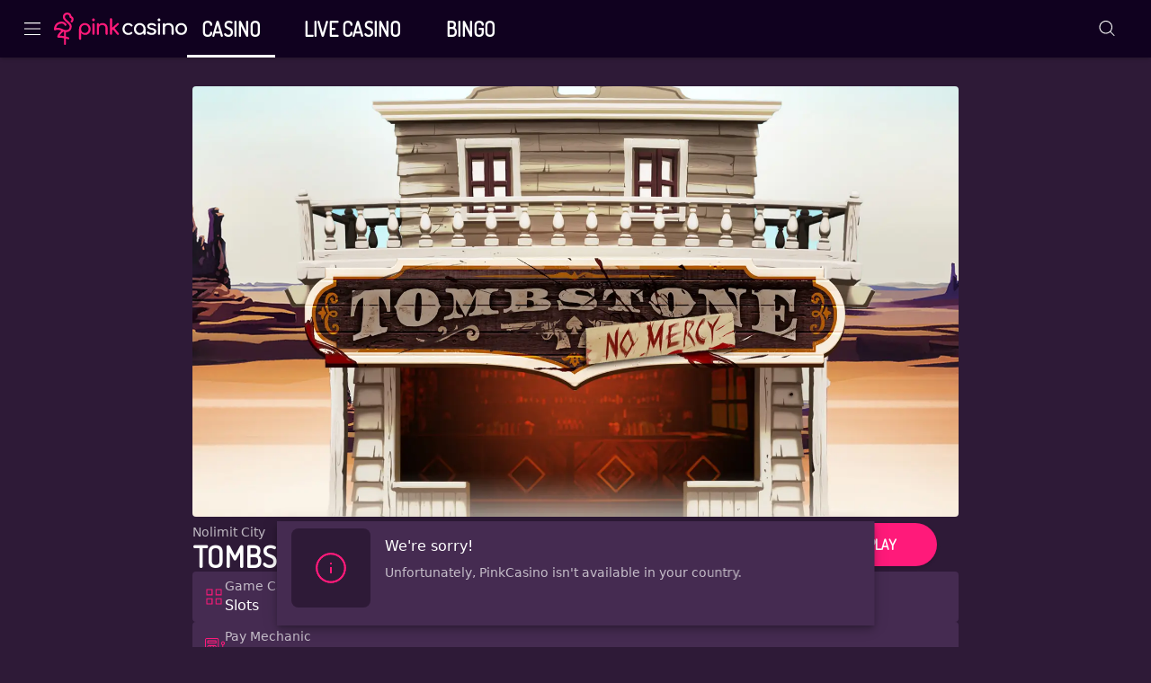

--- FILE ---
content_type: text/javascript
request_url: https://cdn.pinkcasino.co.uk/frontend/senna/_next/static/chunks/27021.693878a70cf7fb13.js
body_size: 3131
content:
"use strict";(self.webpackChunk_N_E=self.webpackChunk_N_E||[]).push([[27021],{16580:(e,t,l)=>{l.d(t,{A:()=>n});var r=l(80263);let n=e=>{let{children:t}=e;return(0,r.jsx)("ul",{role:"presentation",children:t})}},16963:(e,t,l)=>{l.d(t,{A:()=>c});var r=l(80263),n=l(25071),i=l.n(n),o=l(53239),a=l(31714),s=l(35011);let u=/{(.*?)}/g,d=[s.Vu.AUTH,s.Vu.LOGOUT],c=(0,o.forwardRef)(function(e,t){let{href:l,...n}=e,s=function(e){let t=(0,a.useRouter)(),l=t.asPath.split("#")[0],r=(0,o.useMemo)(()=>(function(e){if(e)return"string"==typeof e?e:[e.pathname,e.search].filter(e=>e).join("")})(e),[e]);return(0,o.useMemo)(()=>{let e;return r?(e={currentPath:encodeURIComponent(l),authRedirect:e=>{let r=l;if(e in t.query){var n;let l=decodeURIComponent(null!=(n=[t.query[e]].flat().pop())?n:"");l.startsWith("/")&&(r=l)}return d.some(e=>r.startsWith(e))?"":encodeURIComponent(r)}},r.replace(u,(t,l)=>{let r=l.trim();if(r in e){let t=e[r];return"function"==typeof t?t(r):t}return"{".concat(l,"}")})):void 0},[r,l])}(l);return(0,r.jsx)(i(),{ref:t,href:null!=s?s:l,...n,passHref:!0,legacyBehavior:!0})})},28170:(e,t,l)=>{l.d(t,{A:()=>n});var r=l(80263);let n=(0,l(96209).A)((0,r.jsx)("path",{d:"M8.093 9.657l3.854 3.787 3.855-3.787.778.792L11.948 15l-4.633-4.551.778-.792z"}),"ChevronDownOutlined")},49402:(e,t,l)=>{l.r(t),l.d(t,{default:()=>z});var r,n,i,o,a,s,u=l(80263),d=l(23860),c=l.n(d),h=l(53239),m=l(55411),p=l(29249),v=l(87184),x=l(25015),f=l(46666),j=l(83622),g=l(7412),b=l(45405),A=l(2252);let y=(0,A.Ay)("details",{name:"MarkdownDetails",slot:"root",overridesResolver:(e,t)=>[t.root]})(e=>{let{theme:t}=e;return t.unstable_sx({marginBottom:2,"&[open]":{summary:{marginBottom:2,".MuiSvgIcon-root":{transform:"rotate(180deg)"}}},"& > *:not(summary):not(ul)":{paddingX:2},"& > ul":{paddingRight:2}})});var w=l(58499),k=l(38667),N=l(41246);let C="variant-",W="color-",B=/{[^}]+}/g,M=/{[\w-. ]+[^}]}/g,I={textDisabled:"text.disabled",commonWhite:"common.white"},P=e=>{var t;let{children:l,node:r,className:n}=e,i=r.properties&&Object.keys(r.properties).length,o=null==n?void 0:n.split(" "),a=i?o:(e=>{let t=null==e?void 0:e.toString().match(M);return null==t?void 0:t.join().replaceAll(/[{}]/g,"").split(".").filter(Boolean)})(l),s=(e=>{var t,l,r,n,i;return null!=(i=null==e||null==(n=e.children)||null==(r=n.find(e=>"element"===e.type))||null==(l=r.properties)||null==(t=l.alt)?void 0:t.toString())?i:void 0})(r),u=a&&(e=>{var t;return null==(t=e.find(e=>e.startsWith(C)&&(e=>"string"==typeof e&&Object.keys(N.Ay).includes(e))(e.split("-")[1])))?void 0:t.split(C)[1]})(a),d=a&&(e=>{var t;return null==(t=e.find(e=>e.startsWith(W)))?void 0:t.split(W)[1]})(a),c=null!=(t=I[null!=d?d:""])?t:d,h=a&&(e=>{var t;return null==(t=e.find(e=>e.startsWith("h-")))?void 0:t.split("h-")[1]})(a),m=a&&(e=>{var t;return null==(t=e.find(e=>e.startsWith("w-")))?void 0:t.split("w-")[1]})(a),p=null==a?void 0:a.filter(e=>!e.startsWith(C)&&!e.startsWith(W));return{childrenWithoutClassTemplate:i?l:(e=>null==e?void 0:e.map(e=>"string"==typeof e?e.replaceAll(B,""):e).filter(Boolean))(l),classesWithoutProps:p,variant:u,color:c,imageHeight:isNaN(Number(h))?void 0:h,imageWidth:isNaN(Number(m))?void 0:m,imageAltLabel:s}},R=e=>{let{level:t,children:l,className:r,node:n}=e,{childrenWithoutClassTemplate:i,classesWithoutProps:o,variant:a}=P({children:l,className:r,node:n});return(0,u.jsx)(k.A,{component:"h".concat(Math.min(6,t)),variant:null!=a?a:"h".concat(Math.min(6,t+3)),gutterBottom:!0,className:null==o?void 0:o.join(" "),children:i})};var L=l(61688),U=l(79211),E=l(69397);let O=["mp4","webm","ogg","ogv"];var S=l(86734),_=l(34527);let T=e=>{let{level:t,children:l,className:r}=e;return(0,u.jsx)(k.A,{component:"h".concat(Math.min(6,t+1)),variant:1===t?"subtitle1":"subtitle2",gutterBottom:!0,className:r,children:l})};var H=l(28170);let D=(0,A.Ay)("summary",{name:"MarkdownSummary",slot:"root",overridesResolver:(e,t)=>[t.root]})(e=>{let{theme:t}=e;return t.unstable_sx({userSelect:"none",display:"flex",alignItems:"center",listStyle:"none",paddingX:2})});var G=l(16580);let V=c()(()=>Promise.all([l.e(16064),l.e(14730)]).then(l.bind(l,12310)),{loadableGenerated:{webpack:()=>[12310]}}),X={h1:R,h2:R,h3:R,h4:R,h5:R,h6:R,p:e=>{let{children:t,node:l,className:r}=e,{childrenWithoutClassTemplate:n,classesWithoutProps:i,variant:o,color:a,imageHeight:s,imageWidth:d,imageAltLabel:c}=P({children:t,node:l,className:r});return(0,u.jsx)(k.A,{paragraph:!0,variant:null!=o?o:"body1",color:"textDisabled"===a?"text.disabled":a,className:null==i?void 0:i.join(" "),"aria-label":c,sx:{...s&&{["&.h-".concat(s," img")]:{height:"".concat(s,"px")}},...d&&{["&.w-".concat(d," img")]:{width:"".concat(d,"px")}}},children:n})},a:e=>{let{children:t,href:l,className:r,target:n,download:i,id:o}=e;return(0,u.jsx)(S.A,{id:o,href:null!=l?l:"#",className:r,target:n,LinkProps:{download:i,underline:"always"},children:t})},summary:e=>{let{children:t}=e;return(0,u.jsxs)(D,{children:[(0,u.jsx)(k.A,{variant:"body2",component:"h2",fontWeight:"bold",sx:{paddingY:3,flexGrow:1},children:t}),(0,u.jsx)(H.A,{})]})},details:e=>{let{children:t,open:l}=e;return(0,u.jsx)(y,{open:l,children:t})},hr:()=>(0,u.jsx)(w.A,{sx:{my:4}}),table:e=>{let{children:t}=e;return(0,u.jsx)(m.A,{sx:{overflowX:"auto",wordBreak:"normal"},children:(0,u.jsx)("table",{style:{borderCollapse:"collapse"},children:t})})},th:e=>{let{children:t}=e;return(0,u.jsx)("th",{style:{border:"1px solid"},children:t})},td:e=>{let{children:t}=e;return(0,u.jsx)("td",{style:{border:"1px solid"},children:t})},img:e=>{let{src:t,alt:l}=e,r=(0,h.useContext)(E.A),[n,i]=(0,h.useMemo)(()=>{let e=t;if(e){e.startsWith("/static/")&&(e=(0,L.A)(e));try{var l;let t=new URL(e),r=null==(l=t.pathname.split(".").pop())?void 0:l.toLowerCase();if(r&&O.includes(r))return[t.origin+t.pathname,Object.fromEntries(t.searchParams.entries())]}catch(e){r.error({error:e},"Invalid url for markdown image/video")}}return[e]},[t]);return n?i?(0,u.jsx)("video",{src:n,controls:!0,width:"100%",height:"auto",...i}):(0,u.jsx)(U.A,{src:n,alt:null!=l?l:""}):null},section:e=>{let{children:t}=e;return(0,u.jsx)(_.A,{children:(0,u.jsx)(m.A,{sx:{p:{xs:2,sm:4},pt:{xs:3}},children:t})})},subtitle1:e=>(0,u.jsx)(T,{...e,level:1}),subtitle2:e=>(0,u.jsx)(T,{...e,level:2}),ol:e=>{let{children:t}=e;return(0,u.jsx)("ol",{role:"presentation",children:t})},ul:G.A},$={...v.j,attributes:{...null!=(i=null===v.j||void 0===v.j?void 0:v.j.attributes)?i:{},a:[...null!=(o=null===v.j||void 0===v.j||null==(r=v.j.attributes)?void 0:r.a)?o:[],"download","target","class"],"*":[...null!=(a=null===v.j||void 0===v.j||null==(n=v.j.attributes)?void 0:n["*"])?a:[],"class"]},tagNames:[...null!=(s=null===v.j||void 0===v.j?void 0:v.j.tagNames)?s:[],"section"]},q=(0,x.A)($),z=e=>{let{children:t,disableLinks:l=!1,...r}=e,n=(0,h.useContext)(b.A);(0,h.useEffect)(()=>{var e;let t=null==(e=document)?void 0:e.getElementById("pwainstaller");t&&(n.canInstall?(t.removeAttribute("hidden"),t.onclick=async()=>await n.install()):t.setAttribute("hidden",""))},[n]);let i=(0,h.useMemo)(()=>l?{...X,a:e=>{let{children:t}=e;return(0,u.jsx)(u.Fragment,{children:t})}}:X,[l]);return(0,u.jsx)(m.A,{sx:{overflowWrap:"break-word",overflow:"hidden",color:e=>e.palette.text.primary},className:"markdown",children:(0,u.jsx)(V,{rehypePlugins:[p.A,q],remarkPlugins:[g.A,f.A,j.A],components:i,...r,children:t})})}},86734:(e,t,l)=>{l.d(t,{A:()=>h});var r=l(80263),n=l(53239),i=l(38073),o=l(6264),a=l(35011),s=l(33809),u=l(62178),d=l(16963);let c=e=>{let{ButtonProps:t,children:l}=e;return t?(0,r.jsx)(i.A,{...t,children:l}):l},h=e=>{let{href:t,className:l,customChild:i=!1,LinkProps:h,NextLinkProps:m,ButtonProps:p,disallowAbsolute:v=!1,target:x,testid:f,children:j,ariaLabel:g,...b}=e,A=(0,n.useContext)(u.A),{button:y,variant:w,color:k}=(0,n.useMemo)(()=>(e=>{var t,l,r;let n=null==e?void 0:e.replace(/\./g,"").split(" "),i=null==n||null==(t=n.find(e=>/^(btn|button)$/i.test(e)))?void 0:t.toLowerCase();return{button:i,variant:null==n||null==(l=n.find(e=>/^(text|contained|outlined)$/i.test(e)))?void 0:l.toLowerCase(),color:null==n||null==(r=n.find(e=>/^(inherit|primary|secondary|success|error|info|warning)$/i.test(e)))?void 0:r.toLowerCase()}})(l),[l]);if(!t)return null;y&&(p={variant:w||"contained",color:k||"primary",...p});let N=()=>g||("string"==typeof j?j:t),C={"bol-component":"cms-link",...b};return t.match(/^https?:\/\//)?v?null:(0,r.jsx)(o.A,{rel:"nofollow noopener",href:t,...x&&{target:x},...h,...C,...f&&{"data-testid":f},"aria-label":N(),children:(0,r.jsx)(c,{ButtonProps:p,children:j})}):t.startsWith("mailto:")?(0,r.jsx)(o.A,{href:t,...h,...C,...f&&{"data-testid":f},"aria-label":N(),children:(0,r.jsx)(c,{ButtonProps:p,children:j})}):(0,r.jsx)(d.A,{href:t,passHref:!0,...m,children:i?j:(0,r.jsx)(o.A,{...h,...C,...f&&{"data-testid":f},"aria-label":N(),onClick:()=>{if(t==="".concat(a.Vu.AUTH,"?").concat(a.Vu.INTENT_SIGNUP)){let{[s.ZI.ROLE]:e}=C;A.notify({type:"interaction",action:"click",childComponent:"/:/auth",value:t,component:"cta"===e?"Body":"Menu"})}},children:(0,r.jsx)(c,{ButtonProps:p,children:j})})})}}}]);
//# sourceMappingURL=27021.693878a70cf7fb13.js.map

--- FILE ---
content_type: text/javascript
request_url: https://cdn.pinkcasino.co.uk/frontend/senna/_next/static/chunks/60912.1b36c70457030bf3.js
body_size: 2034
content:
"use strict";(self.webpackChunk_N_E=self.webpackChunk_N_E||[]).push([[60912],{24828:(e,r,t)=>{t.d(r,{A:()=>o});let o=t(66648).A},38211:(e,r,t)=>{t.d(r,{Ay:()=>b});var o=t(53239),a=t(3638),n=t(77874),l=t(49249),i=t(17951),s=t(69223),p=t(34527),d=t(23092),c=t(41568),u=t(2252),h=t(22743),f=t(8605),m=t(82253),v=t(40437),A=t(80263);let g=(e,r)=>{let{ownerState:t}=e;return[r.root,("permanent"===t.variant||"persistent"===t.variant)&&r.docked,r.modal]},y=(0,u.Ay)(i.A,{name:"MuiDrawer",slot:"Root",overridesResolver:g})((0,f.A)(({theme:e})=>({zIndex:(e.vars||e).zIndex.drawer}))),k=(0,u.Ay)("div",{shouldForwardProp:c.A,name:"MuiDrawer",slot:"Docked",skipVariantsResolver:!1,overridesResolver:g})({flex:"0 0 auto"}),x=(0,u.Ay)(p.A,{name:"MuiDrawer",slot:"Paper",overridesResolver:(e,r)=>{let{ownerState:t}=e;return[r.paper,r[`paperAnchor${(0,d.A)(t.anchor)}`],"temporary"!==t.variant&&r[`paperAnchorDocked${(0,d.A)(t.anchor)}`]]}})((0,f.A)(({theme:e})=>({overflowY:"auto",display:"flex",flexDirection:"column",height:"100%",flex:"1 0 auto",zIndex:(e.vars||e).zIndex.drawer,WebkitOverflowScrolling:"touch",position:"fixed",top:0,outline:0,variants:[{props:{anchor:"left"},style:{left:0}},{props:{anchor:"top"},style:{top:0,left:0,right:0,height:"auto",maxHeight:"100%"}},{props:{anchor:"right"},style:{right:0}},{props:{anchor:"bottom"},style:{top:"auto",left:0,bottom:0,right:0,height:"auto",maxHeight:"100%"}},{props:({ownerState:e})=>"left"===e.anchor&&"temporary"!==e.variant,style:{borderRight:`1px solid ${(e.vars||e).palette.divider}`}},{props:({ownerState:e})=>"top"===e.anchor&&"temporary"!==e.variant,style:{borderBottom:`1px solid ${(e.vars||e).palette.divider}`}},{props:({ownerState:e})=>"right"===e.anchor&&"temporary"!==e.variant,style:{borderLeft:`1px solid ${(e.vars||e).palette.divider}`}},{props:({ownerState:e})=>"bottom"===e.anchor&&"temporary"!==e.variant,style:{borderTop:`1px solid ${(e.vars||e).palette.divider}`}}]}))),w={left:"right",right:"left",top:"down",bottom:"up"},b=o.forwardRef(function(e,r){let t=(0,m.b)({props:e,name:"MuiDrawer"}),i=(0,h.A)(),p=(0,l.I)(),c={enter:i.transitions.duration.enteringScreen,exit:i.transitions.duration.leavingScreen},{anchor:u="left",BackdropProps:f,children:g,className:b,elevation:D=16,hideBackdrop:R=!1,ModalProps:{BackdropProps:S,...M}={},onClose:j,open:N=!1,PaperProps:P={},SlideProps:I,TransitionComponent:$=s.A,transitionDuration:z=c,variant:B="temporary",...C}=t,F=o.useRef(!1);o.useEffect(()=>{F.current=!0},[]);let T=function({direction:e},r){return"rtl"===e&&["left","right"].includes(r)?w[r]:r}({direction:p?"rtl":"ltr"},u),E={...t,anchor:u,elevation:D,open:N,variant:B,...C},_=(e=>{let{classes:r,anchor:t,variant:o}=e,a={root:["root"],docked:[("permanent"===o||"persistent"===o)&&"docked"],modal:["modal"],paper:["paper",`paperAnchor${(0,d.A)(t)}`,"temporary"!==o&&`paperAnchorDocked${(0,d.A)(t)}`]};return(0,n.A)(a,v.S,r)})(E),q=(0,A.jsx)(x,{elevation:"temporary"===B?D:0,square:!0,...P,className:(0,a.A)(_.paper,P.className),ownerState:E,children:g});if("permanent"===B)return(0,A.jsx)(k,{className:(0,a.A)(_.root,_.docked,b),ownerState:E,ref:r,...C,children:q});let H=(0,A.jsx)($,{in:N,direction:w[T],timeout:z,appear:F.current,...I,children:q});return"persistent"===B?(0,A.jsx)(k,{className:(0,a.A)(_.root,_.docked,b),ownerState:E,ref:r,...C,children:H}):(0,A.jsx)(y,{BackdropProps:{...f,...S,transitionDuration:z},className:(0,a.A)(_.root,_.modal,b),open:N,ownerState:E,onClose:j,hideBackdrop:R,ref:r,...C,...M,children:H})})},40437:(e,r,t)=>{t.d(r,{A:()=>l,S:()=>n});var o=t(40672),a=t(77700);function n(e){return(0,a.Ay)("MuiDrawer",e)}let l=(0,o.A)("MuiDrawer",["root","docked","paper","paperAnchorLeft","paperAnchorRight","paperAnchorTop","paperAnchorBottom","paperAnchorDockedLeft","paperAnchorDockedRight","paperAnchorDockedTop","paperAnchorDockedBottom","modal"])},47953:(e,r,t)=>{t.d(r,{A:()=>l,k:()=>n});var o=t(40672),a=t(77700);function n(e){return(0,a.Ay)("MuiAvatar",e)}let l=(0,o.A)("MuiAvatar",["root","colorDefault","circular","rounded","square","img","fallback"])},54919:(e,r,t)=>{t.d(r,{A:()=>A});var o=t(53239),a=t(3638),n=t(77874),l=t(2252),i=t(8605),s=t(82253),p=t(96209),d=t(80263);let c=(0,p.A)((0,d.jsx)("path",{d:"M12 12c2.21 0 4-1.79 4-4s-1.79-4-4-4-4 1.79-4 4 1.79 4 4 4zm0 2c-2.67 0-8 1.34-8 4v2h16v-2c0-2.66-5.33-4-8-4z"}),"Person");var u=t(47953),h=t(9209);let f=(0,l.Ay)("div",{name:"MuiAvatar",slot:"Root",overridesResolver:(e,r)=>{let{ownerState:t}=e;return[r.root,r[t.variant],t.colorDefault&&r.colorDefault]}})((0,i.A)(({theme:e})=>({position:"relative",display:"flex",alignItems:"center",justifyContent:"center",flexShrink:0,width:40,height:40,fontFamily:e.typography.fontFamily,fontSize:e.typography.pxToRem(20),lineHeight:1,borderRadius:"50%",overflow:"hidden",userSelect:"none",variants:[{props:{variant:"rounded"},style:{borderRadius:(e.vars||e).shape.borderRadius}},{props:{variant:"square"},style:{borderRadius:0}},{props:{colorDefault:!0},style:{color:(e.vars||e).palette.background.default,...e.vars?{backgroundColor:e.vars.palette.Avatar.defaultBg}:{backgroundColor:e.palette.grey[400],...e.applyStyles("dark",{backgroundColor:e.palette.grey[600]})}}}]}))),m=(0,l.Ay)("img",{name:"MuiAvatar",slot:"Img",overridesResolver:(e,r)=>r.img})({width:"100%",height:"100%",textAlign:"center",objectFit:"cover",color:"transparent",textIndent:1e4}),v=(0,l.Ay)(c,{name:"MuiAvatar",slot:"Fallback",overridesResolver:(e,r)=>r.fallback})({width:"75%",height:"75%"}),A=o.forwardRef(function(e,r){let t=(0,s.b)({props:e,name:"MuiAvatar"}),{alt:l,children:i,className:p,component:c="div",slots:A={},slotProps:g={},imgProps:y,sizes:k,src:x,srcSet:w,variant:b="circular",...D}=t,R=null,S={...t,component:c,variant:b},M=function({crossOrigin:e,referrerPolicy:r,src:t,srcSet:a}){let[n,l]=o.useState(!1);return o.useEffect(()=>{if(!t&&!a)return;l(!1);let o=!0,n=new Image;return n.onload=()=>{o&&l("loaded")},n.onerror=()=>{o&&l("error")},n.crossOrigin=e,n.referrerPolicy=r,n.src=t,a&&(n.srcset=a),()=>{o=!1}},[e,r,t,a]),n}({...y,..."function"==typeof g.img?g.img(S):g.img,src:x,srcSet:w}),j=x||w,N=j&&"error"!==M;S.colorDefault=!N,delete S.ownerState;let P=(e=>{let{classes:r,variant:t,colorDefault:o}=e;return(0,n.A)({root:["root",t,o&&"colorDefault"],img:["img"],fallback:["fallback"]},u.k,r)})(S),[I,$]=(0,h.A)("img",{className:P.img,elementType:m,externalForwardedProps:{slots:A,slotProps:{img:{...y,...g.img}}},additionalProps:{alt:l,src:x,srcSet:w,sizes:k},ownerState:S});return R=N?(0,d.jsx)(I,{...$}):i||0===i?i:j&&l?l[0]:(0,d.jsx)(v,{ownerState:S,className:P.fallback}),(0,d.jsx)(f,{as:c,className:(0,a.A)(P.root,p),ref:r,...D,ownerState:S,children:R})})}}]);
//# sourceMappingURL=60912.1b36c70457030bf3.js.map

--- FILE ---
content_type: text/javascript
request_url: https://cdn.pinkcasino.co.uk/frontend/senna/_next/static/chunks/webpack-aebf8be3281403d5.js
body_size: 14053
content:
(()=>{"use strict";var e={},c={};function a(f){var b=c[f];if(void 0!==b)return b.exports;var d=c[f]={id:f,loaded:!1,exports:{}},t=!0;try{e[f].call(d.exports,d,d.exports,a),t=!1}finally{t&&delete c[f]}return d.loaded=!0,d.exports}a.m=e,a.amdO={},(()=>{var e=[];a.O=(c,f,b,d)=>{if(f){d=d||0;for(var t=e.length;t>0&&e[t-1][2]>d;t--)e[t]=e[t-1];e[t]=[f,b,d];return}for(var s=1/0,t=0;t<e.length;t++){for(var[f,b,d]=e[t],n=!0,i=0;i<f.length;i++)(!1&d||s>=d)&&Object.keys(a.O).every(e=>a.O[e](f[i]))?f.splice(i--,1):(n=!1,d<s&&(s=d));if(n){e.splice(t--,1);var u=b();void 0!==u&&(c=u)}}return c}})(),a.n=e=>{var c=e&&e.__esModule?()=>e.default:()=>e;return a.d(c,{a:c}),c},(()=>{var e,c=Object.getPrototypeOf?e=>Object.getPrototypeOf(e):e=>e.__proto__;a.t=function(f,b){if(1&b&&(f=this(f)),8&b||"object"==typeof f&&f&&(4&b&&f.__esModule||16&b&&"function"==typeof f.then))return f;var d=Object.create(null);a.r(d);var t={};e=e||[null,c({}),c([]),c(c)];for(var s=2&b&&f;"object"==typeof s&&!~e.indexOf(s);s=c(s))Object.getOwnPropertyNames(s).forEach(e=>t[e]=()=>f[e]);return t.default=()=>f,a.d(d,t),d}})(),a.d=(e,c)=>{for(var f in c)a.o(c,f)&&!a.o(e,f)&&Object.defineProperty(e,f,{enumerable:!0,get:c[f]})},a.f={},a.e=e=>Promise.all(Object.keys(a.f).reduce((c,f)=>(a.f[f](e,c),c),[])),a.u=e=>71731===e?"static/chunks/"+e+"-1c36628ca57ac1f9.js":65633===e?"static/chunks/"+e+"-3fa4d8c19f007004.js":11367===e?"static/chunks/"+e+"-6e95187d16b0971c.js":14082===e?"static/chunks/"+e+"-6e1b52886384e197.js":17872===e?"static/chunks/"+e+"-3ac3c77ac71f4d52.js":56713===e?"static/chunks/"+e+"-c2db4060550b4f3a.js":90109===e?"static/chunks/"+e+"-518d82f458cb0769.js":17756===e?"static/chunks/"+e+"-689b61b3e5fa8756.js":53353===e?"static/chunks/"+e+"-8c14fcbe9fb4049e.js":58336===e?"static/chunks/"+e+"-225853980251d5a3.js":53100===e?"static/chunks/"+e+"-034cea970589201a.js":41802===e?"static/chunks/"+e+"-a36e651a7077eb81.js":10940===e?"static/chunks/"+e+"-677385981442421e.js":71488===e?"static/chunks/"+e+"-7cc5d54a8f93058b.js":50330===e?"static/chunks/"+e+"-75a2ba7a29ad9509.js":38807===e?"static/chunks/"+e+"-55242b01c879e504.js":26534===e?"static/chunks/"+e+"-2667fad0c7ff4ef5.js":53832===e?"static/chunks/"+e+"-83d08d69596ba2b9.js":191===e?"static/chunks/191-d825c53b37f8ae7c.js":23412===e?"static/chunks/ff305c4b-762aa82450e18edf.js":82255===e?"static/chunks/"+e+"-d9e11aa2ef38339b.js":63978===e?"static/chunks/"+e+"-02abb9cfb90c1f8c.js":69586===e?"static/chunks/"+e+"-77902a47cdd2533b.js":8361===e?"static/chunks/8361-ae5c4db24d5459a2.js":44234===e?"static/chunks/"+e+"-d286a4724e4b1bbf.js":6212===e?"static/chunks/6212-8365ec61a3c38634.js":31135===e?"static/chunks/"+e+"-971f32ec7893221c.js":16714===e?"static/chunks/"+e+"-f8e5d7ea53e65681.js":46065===e?"static/chunks/"+e+"-c13136c54c077605.js":22802===e?"static/chunks/"+e+"-55c94ccdc06ed747.js":7359===e?"static/chunks/7359-3dd1a7d425ff929b.js":74554===e?"static/chunks/"+e+"-4117c56761aa9ea9.js":791===e?"static/chunks/791-34eaf6240751cfd9.js":7904===e?"static/chunks/7904-63a41cbaa3bdce4f.js":32383===e?"static/chunks/"+e+"-7fd63d5ee3ecf0e5.js":27679===e?"static/chunks/"+e+"-c139374c581a1836.js":34839===e?"static/chunks/"+e+"-9c6055e487074053.js":33432===e?"static/chunks/"+e+"-d8e0d497815fc250.js":92294===e?"static/chunks/"+e+"-a3ef3269e9316f7c.js":73882===e?"static/chunks/"+e+"-fde5f8a7f4718f63.js":10480===e?"static/chunks/"+e+"-15f9bce4af3ca6a5.js":13843===e?"static/chunks/"+e+"-ffaf0604aa48dab6.js":94583===e?"static/chunks/"+e+"-0fb78e1decb49eaa.js":40786===e?"static/chunks/"+e+"-c087f8bf41b1d967.js":69483===e?"static/chunks/"+e+"-0c9b31a05b2c9c47.js":23322===e?"static/chunks/"+e+"-217703c836f009ce.js":86303===e?"static/chunks/"+e+"-c4aaf19fa3d4b9fe.js":96736===e?"static/chunks/"+e+"-e7829104a102a31b.js":90439===e?"static/chunks/"+e+"-b95503dbd9a3f952.js":52892===e?"static/chunks/"+e+"-679f39410ca2d163.js":78766===e?"static/chunks/"+e+"-4099377f1a48d490.js":7833===e?"static/chunks/7833-21c088729ce86951.js":39786===e?"static/chunks/"+e+"-e6b644bdb4f1aca1.js":8739===e?"static/chunks/8739-bc164a47828b55c2.js":94415===e?"static/chunks/"+e+"-0a6dd94348df12d2.js":94143===e?"static/chunks/"+e+"-21ed4ddd6767c510.js":28262===e?"static/chunks/"+e+"-6908b3780a4f997c.js":16064===e?"static/chunks/"+e+"-ba0e080224f63d02.js":79870===e?"static/chunks/"+e+"-d134ca1685183394.js":16436===e?"static/chunks/"+e+"-a8079970895baf88.js":64458===e?"static/chunks/"+e+"-2ba5c7885691e2e8.js":20939===e?"static/chunks/"+e+"-319084371cc4f40a.js":65619===e?"static/chunks/"+e+"-ff808096e39dab69.js":39779===e?"static/chunks/"+e+"-d4d87c809ec6233d.js":17458===e?"static/chunks/"+e+"-d730ef002a1ab4ab.js":59087===e?"static/chunks/"+e+"-c189ca49e64fb65f.js":18600===e?"static/chunks/"+e+"-d59785fee8e87508.js":17109===e?"static/chunks/"+e+"-03914962cfee9663.js":37322===e?"static/chunks/"+e+"-d2d51e5e099bc5d5.js":44152===e?"static/chunks/"+e+"-ecad14409cf23754.js":19725===e?"static/chunks/"+e+"-d998eb4252f80bf6.js":35545===e?"static/chunks/"+e+"-ede1ef2039b8bf0d.js":90104===e?"static/chunks/"+e+"-521556c04aea685c.js":2737===e?"static/chunks/2737-858cc0953449cae6.js":99075===e?"static/chunks/"+e+"-37aff76a9618ae28.js":95809===e?"static/chunks/"+e+"-43f361d0b058d1b7.js":28334===e?"static/chunks/"+e+"-087933ceee76cecd.js":81118===e?"static/chunks/"+e+"-d6d8488714954f45.js":60180===e?"static/chunks/"+e+"-11492366ab5a7d42.js":3979===e?"static/chunks/3979-ec3ad49115b8ffe7.js":"static/chunks/"+(({12969:"0d881665",56154:"0a247436",71501:"e82260f9",89777:"recorder"})[e]||e)+"."+({59:"6d8cfe1a6a5c22e4",470:"8d32afd00ca80f7f",513:"90eb97196bafdcb0",640:"85939fafb6af9976",705:"6543955684021039",727:"eac788584d002176",915:"de1a2b9a23259fd8",1001:"2f936b07bee23ac3",1426:"05395fb713f1db99",1427:"6c5efd5585a55133",1478:"85a178da22774ac1",1560:"f8cf4326838d988d",1591:"f187b3e3256fa612",1750:"107199c58160dcb6",1792:"7ee91051f5db6547",1926:"2e60c99c77e4ff12",2279:"4e40b9cf901472d7",2334:"5651b38e80121080",2473:"1b4fa37d83e923fd",2513:"111f15522ad0b60f",2711:"51c3129e66bbde66",2769:"9e7cb372f5e45f79",2926:"8968af3145923f07",3081:"cbc7e3a77e973482",3085:"41cea09b5bfb5e34",3092:"a604fe1f542a1d0a",3093:"532e95a722352182",3237:"864ab0b5baad378c",3607:"8b65d9c27be532da",3636:"d9bb178854b6f01d",3907:"cfe93e977b747503",3924:"0a2c82148ec1898f",3928:"7735230918e54bc9",3973:"2dfd97b28ef8dd7d",4105:"ab54c60db53a344d",4320:"8fab3f1bb131c84f",4325:"40d90e36023feb8d",4357:"96d1cbd754bb99f1",4478:"426f23170c212ee0",4494:"8238588918860248",4495:"eb9309006a342f75",5141:"c60a2bbbe9dff41b",5231:"89500d4836412606",5431:"9cd99965766532a8",5571:"5e8a85a6f5e88f6d",5997:"219310b08d148743",6077:"cd3cabaa9b217f6c",6120:"020bdc00538e6a79",6143:"cac559ecd60625b8",6197:"32d8f0f677a51f8b",6582:"4af7f6d2e7638198",6747:"cf20fac0321d6a2e",6779:"45fd395a9b42e67d",6917:"735010ce116df153",7335:"31a24583ac71ca42",7344:"8abe11fe2f37ef8e",7383:"4ebad73538ac9220",7405:"1d722e410019897f",7457:"f3a1003a958024aa",7489:"1f3d7bf80d5caeb9",7550:"0d5565f7f0af1498",7723:"e920e0f04ac4bc4a",7824:"704e3714c56b6e49",7828:"3259aee47bee5756",7941:"db7fe981479a97fc",8064:"1896769ca8e23ce3",8150:"f772d8043d86de68",8422:"5b59934450b8e77c",8503:"a7ae63c746e53f4e",8608:"44c2bd0a93f952f6",8622:"85fbceda349d3556",8818:"f31b3f2b0ebd8b5f",8838:"c17a0c24c24666a8",9120:"0de87e7b9278701f",9368:"e518f1417b60456e",9441:"b44ea72144847044",9478:"b2b6eeb0bc777a2a",9506:"69f38238ba41ccf7",10029:"57e29a2538563fbd",10050:"139f6340b6f5eb8d",10090:"42d57632abaf0401",10107:"95db2d7e15bd1762",10133:"1d11b9a6133f3b91",10157:"4abae3a686eb0310",10222:"c3e3bc0ea2516dd1",10341:"3db609f1b3067256",10359:"bcb064a8c00f6a47",10398:"b2482a7a489465e0",10431:"e4c51ac08ec8fb4a",10440:"a1b81763eaf81410",10457:"d538843716d45822",10673:"0875e365670ea2e7",10714:"98aeb38339e0cf0c",10732:"2a1adf3fdb15a722",10780:"84942cbd8b130ea2",10841:"266f1364562ea539",10861:"5f26570cff0fd38d",10903:"ef8a3bb9387cc0f6",11120:"f4a854d869169f6f",11157:"3e79387793eab1fa",11205:"50e00a0e26f3c7f8",11254:"49b31ea621126045",11414:"1be4f325d6e10c75",11473:"89d1597fbb62007f",11697:"2528e69aa633b27a",11811:"32d8e411644fc96b",11857:"efda5d1368b704d1",11918:"f43e8642120ebb5f",11929:"5cbf13f63201fff8",11930:"f26b9933ad42ca33",11935:"e20c2f307f7a712c",11957:"88b5e2940613c72c",12268:"b4fec650ead3a4a9",12719:"fe3ce5a54c917b64",12789:"c2c52298360e4099",12830:"8cfce1689277c681",12969:"3781c5d9f4b297cd",13148:"3d5eedd489f7807b",13823:"9fa074b7d8c11919",14114:"be487e6d71868e81",14131:"8159bdaaddf70878",14369:"18117041d5c2d246",14410:"0af46fb4389dcc02",14507:"46ea657ca2b0c02a",14599:"5daf10b7da2e27c4",14691:"8da33961db619223",14730:"30292f4c6d2abc9f",14866:"9c91b2b301660f8f",14916:"5d2979dca306a0dc",14921:"a219e7e2710b2010",14994:"cc56fbd63b319c55",15131:"49f8e8715e9d33b3",15176:"d31b2d733eb626de",15216:"8ce24f49c8c622cf",15261:"b7b8d8c50ba58ae5",15355:"a31096b66ddc5d65",15373:"87ca4dc7c3014966",15897:"62906d060c729fe1",16309:"6d73c80db4360b84",16386:"bf29a7660e358e20",16465:"7531ab61cab92958",16635:"664e9826099e12db",16848:"3a593a12d668ff78",16868:"c02281e0ea516ad7",17260:"7cce799978211822",17483:"af211918be43f033",17741:"d3c7a1d36760ff5c",17869:"758ce0987b6e8c01",18265:"9e559a3a11699ade",18459:"b7cb19c899369939",18569:"08d5de92c2e562e1",18665:"188a71b3a8189fa3",18692:"91357631e4e9a53a",19037:"56ad142ed6f87d56",19040:"ca20549801e34460",19117:"436d7c235c500832",19151:"b24474f881ad1ecb",19292:"18ec831890f7ee7a",19362:"4c191368a498946c",19378:"afffa4b0728219c6",19434:"d216e032a1923eb2",19438:"ada891adf2a799b8",19456:"87c62144d0f576f5",19499:"76575d0be98eb0c5",19616:"6bd80e42ec9c11c3",19752:"8b495f47550ae2f6",19967:"c9f72a3935cc0cd1",19997:"d01a696f7e1aa202",20022:"eeca2a27d432e7f9",20026:"ed6b0d2804992842",20194:"b9ee6975e09d37f0",20204:"9b9a2cc599731154",20210:"29aa1edeef42ce4c",20324:"378be5bd989b8419",20350:"a653c548a8b49d56",20490:"e47d831c0928a395",20519:"de58213f82ae9a5b",20523:"ee23896c01dacc68",20638:"2cbbcd20870ae2b3",20761:"038857bf15a58f2b",20762:"1477513800018b93",21023:"a80500731e01efa1",21134:"26784ea63280a4e8",21248:"708684496619f12f",21332:"8cf2bf3d6ded4299",21376:"89ef36ffee8a9db7",21378:"5f1f8005feba3d47",21415:"5736f47cc140e8ac",21768:"1f0c2dee918b8384",22073:"86ab3fd141f54339",22118:"b2424e0a87b761c9",22186:"63e8c79e9e8a3048",22221:"50173a622e2a5810",22508:"af10da04f59449ec",22528:"8f5e783be930458b",22714:"ef743e7aed556682",22773:"0a23e065292afd97",22782:"da7f86e8ae3ce180",22785:"08390dab28379f46",22863:"ab114813865213c3",22995:"d8d1eacca570978b",23049:"8a14a6ab4c9dee17",23067:"fedbf3f098b21210",23197:"0f1a0162da40c47d",23619:"6c4076db9ef31e70",23629:"25e60dca9f7acc95",23667:"af82c617d3b6896e",23693:"5334257ac5e278c7",23777:"00e38b66b4c401a2",24044:"16507b8e6e5850f2",24087:"24aac3087256e042",24345:"613d2f7aca074a86",24363:"cca6ea9664a738d2",24407:"f7b994fa4e3e1635",24600:"c6b62d868e908f22",24709:"6d94a9af1c8ba300",24717:"70d0fc5e1ef9fcf6",24785:"3041626f79846a4d",24844:"8571e049d3954b92",24953:"0c372375b5d3ed55",25070:"a15c63d4cd8e9213",25271:"962b88ed44596fcb",25299:"2c7b265f96c66607",25416:"fce53abf21b10a66",25590:"2ebe79ccdb5ab1d5",25736:"e74542b5b82b0cf4",25779:"291544f4be8d9244",25955:"35b5da6f22be9284",26268:"b35764389f48b4b9",26277:"b431bcd70cfbe8f7",26307:"e7ea9e25b64b92b6",26353:"e4cb03716c30998c",26453:"5833f1a697e2ed04",26486:"b4eadb9629f8dcd4",26588:"c126a841532b5ea4",26614:"1b4038ab3f616bad",26630:"59d67589b9805328",26634:"6c8fdafde50689e2",26659:"631eef4cdb6095ad",26676:"caeb37e90f665f61",26738:"1f8c1e38fd961466",27021:"693878a70cf7fb13",27033:"6430597ccb6a2448",27188:"8e6389f782ac97a3",27298:"abd70c70e1dac709",27375:"54707188281f60c7",27417:"4e1edf62f1c6b5b0",27447:"454689127ff9d048",27506:"e5f67234cdfa33f6",27556:"874803f997070434",27561:"cd5eb5d4366c81a5",27622:"31a21e48d5391c81",28027:"2949029ecf56bbd4",28200:"8a3a266981f1ed45",29091:"2b07e449e0744966",29095:"76b135d3c7d0d088",29302:"433f6d96cf767370",29350:"3793198e23d179b1",29435:"0f865ce0681480ad",29737:"3cf60e88e497e725",29870:"3fb7f16b158ee4aa",30046:"9a4b5bc8f7e5f07c",30199:"da7e707bddacdd02",30232:"f6afc5ac2412f614",30288:"c4e654e86580f811",30399:"f1bb3e9a38906dc9",30680:"d6420aa4c4ca9505",30743:"6ad3e6a1f0bac905",30893:"fa49860508ac910c",31446:"59bcbc527c2c6813",31516:"5f0e6b076c7fd424",31546:"0f9c8fb4d569df7d",31618:"f756eb9d3bf939be",31619:"c0a305147666c85f",31716:"bad2d501b5fdb007",31772:"0bddd8435399c57a",32214:"405459cb440c5d33",32251:"db8d4d8b00c2c810",32304:"bcbe931d57936c67",32389:"0933853e50bdac58",32604:"5245434a482f7ca8",32734:"0faa78d6ed632f29",32824:"f23db4b0a261ac14",33079:"efc1ef0fbb1d9bd3",33237:"423ea15e23aa600a",33242:"a01eb1a078b99829",33307:"5ee368c6778cbd0c",33456:"42e0b0f0dde83ac1",33529:"db93bbe389d1df07",33559:"6300bff4f6850bb6",33635:"544e71ae217ed819",33689:"a6af97465de0beb9",33755:"db8d8d95846dc28a",33775:"85f2f5e1fab2a581",33879:"070cc664ef058716",33926:"d4cf94ab94ea42cc",34020:"bc3d6b642dbc5fcd",34105:"9e7c8a5a8dd2dd13",34108:"5a651a031c190f21",34172:"8c86faa579681bcc",34431:"878af06440127f21",34434:"64846e3e1563e2e0",34493:"cdd954c5f4349186",34707:"0fe15612a00125d6",34867:"b70b8d6b1e77d037",34896:"6744d8bedb681b6a",35077:"71523b6d1ee55af9",35079:"cfb002ae0cb2c33b",35140:"ea68e9dbc06884b7",35155:"a2cbd54a7cb7aa98",35239:"cbfa3e580ee51c81",35441:"24d25d43220534de",35600:"17d50621dff6b64e",35628:"45ac509b0df5080c",35812:"350128aa9ae42c3e",35849:"eb08f02a1c34882f",35958:"19cb5f7539918d75",36162:"c889e9053bb3305e",36248:"d29cda81cf4089aa",36252:"e49026a77bf18377",36436:"06d1c71ad0adbef9",36483:"5489537c2dad4038",36596:"670cb7ab511daa71",36669:"8084cf9841d8d515",36709:"d096af51368d62f4",36872:"535a153cc3d57a07",36883:"a3292de51ea1c05a",36909:"d0a14f5703cf2550",36977:"c52a525e5333942c",37011:"143e170c848d5580",37017:"6c7ee13e1848f7e7",37040:"db615df8de8d9d69",37072:"31dcedbf64399fde",37253:"9470269df19520cb",37382:"6ec93df426cf3dbe",37417:"ca005d1c48ecef49",37517:"edad591b64a7062c",37523:"43418ffb94169cfa",37586:"29739842efb69ed4",37981:"cabbe63769650095",38077:"88938fc5247b5436",38119:"33e00536871d6976",38245:"502cfb8dbb4c9dc4",38501:"2e522e250d66fc67",38579:"04f82af88c182ffe",39004:"0d8d4e45c2fe95d2",39085:"f479548000dea7ae",39101:"f99eb03bd4850daf",39156:"59fd53e6186ec1c2",39274:"0896d010a35eeaee",39600:"7fb7d131c04ed5ce",39737:"32481a67ee39af55",39762:"a4b960a96349a1e4",40077:"b9db81a013a5342f",40218:"cad1a6e5453e37f2",40257:"929f1bef58e9546e",40262:"682debcd8dac428d",40306:"a84a43fd01c79d86",40317:"f4f45b91e4922633",40440:"c776cdf7c1b0f3ba",40494:"faf33b591003fdf2",40545:"1c80a663152b6414",40648:"005a5075bec470f7",40804:"037880ac4a1314d0",40825:"30c9078ee9d42bed",40924:"8b0da862581bd2e9",41219:"a6e958e2015ee791",41361:"39858ec4644f4417",41384:"322ed2ed7b9d6ecf",41435:"8a0a10c259cead2f",41684:"57f355df517f885f",42051:"a76e24d0eb354f2c",42142:"da3a9e04ccc60c6a",42518:"849d039da0ed8d79",42525:"2bf043a97da17c9e",42607:"3a5627f3d1cc58d3",42671:"1d36e7a33755e865",42962:"3ac91155469b414b",43e3:"20602504a178021b",43125:"601cdd44d8f86627",43261:"829468189885d729",43393:"50794da157877734",43417:"18a35fcdd9092aa0",43451:"5526c99537e0c0a4",43650:"ee3c9160760ad385",43670:"a1a112ecc185a984",43914:"a7e39998988112fe",44055:"8486dc56ba2d388b",44124:"9e33b836592a67b5",44151:"26d980a464f55672",44182:"5ff4ea2d49bf1954",44206:"ca84724d41df7a39",44362:"ad3ad5671e02a129",44555:"943e7a4bb808cee8",44831:"28969868eb338aa3",44889:"b319c1ba9d0fdddf",45313:"da17652ae7823ddc",45432:"160e222d497a30ee",45488:"721761f1ad43467b",45578:"392a95aafbc9a9e7",45669:"70416e3a2b3414dd",45856:"2332a82d7b02289f",45880:"0744a5a1a5378494",46180:"ab5b8ff358c2fa29",46192:"a0075ea7865b7634",46330:"56635b756577f0fe",46411:"7d760b55698de04a",46568:"388932d0d456a8fb",46588:"3c0405b42a164e82",46643:"737841c5b1a575b9",46644:"00441610668b6a68",46703:"a39da95a0373df0f",46744:"20a85e8d87339442",46923:"b3a72bb35a340375",46943:"418d65c4ea1fb889",47029:"d32eac45591a816a",47148:"e9f63ee874865817",47223:"2f920ccb5d55f75e",47375:"7de8f02b002f14af",47444:"3a283cf8669e8be2",47449:"5883234e4793bcb3",47573:"a3797141e4c15977",47695:"934fe9abec5bbb1c",47849:"a0d55cc48bf3b6bc",47954:"470b2e4e619a5154",48003:"a8bfb2e6e53fc4ca",48160:"e774fe4a55e76ef7",48612:"d1b2215854976ede",48701:"a7adaeb0dac4cf0a",48721:"6964d3d9f6817d40",48782:"684b925ae1e8f1bd",49091:"26394221d528afb1",49188:"fa9bf9ac90200275",49189:"2f2b3d92f8b0fe37",49191:"95526f463edf6e1a",49492:"44278e09396d012c",49547:"ab59a975cb6fdd5c",49555:"2692f58293ef64a6",49560:"b6b8c4994f8dc72f",49902:"e5b61a4e87683d64",50328:"c9ffd0addaf236ae",50371:"d9668d00c304b5b3",50830:"446e9727175fa9f2",50893:"430fe2e3ae6fbd28",51179:"b6ff33ef329c97e5",51209:"13334040b7f3c4ea",51310:"608c17fac63e45df",51331:"72294a8261d350ef",51380:"338911942528cfae",51406:"e0a04f5c4e82e0df",51457:"8a602a85a486fa53",51469:"1e6aa8a878a4abd1",51508:"19655c3378c576c3",51548:"d4c5a3d47e9f1e37",51595:"1c2aa151cc02e2e2",51637:"154a06e0c0d77ea8",51674:"0d5fac635f444f47",51690:"0f304d306ddbefb5",51838:"53b29e3413f95975",51902:"4e36339c36d8b3fa",52208:"b9e61d89eca9d499",52647:"f946b6717a941f0e",52720:"a856ac502153ff28",52782:"4a13af79ef21559a",52819:"994c3b836ed3b419",52884:"440e1667fa6e876f",53014:"9724f49bef602a81",53087:"3ca06d9fcbea870e",53109:"2bf3bdaa35c4d287",53151:"e07878abb543084b",53162:"fad08b6e392eda35",53197:"fab4eea8d59f0111",53483:"4b23f67b0ec1329a",53510:"61adedd89df4c887",53567:"f99271e8b7d6f214",53710:"25db8409b7b7bb98",53932:"4d1ec2e176e751b4",54372:"a43f7f06db17898b",54482:"cd17456c1c49a149",54498:"ac1ce303dfd6e087",54556:"1816dd6aa122d772",54733:"91f0c2fe5c914e39",54783:"789ddac4be4b2d56",54837:"580e6c5d25651388",55118:"ab2972660e4ca1a5",55166:"1dc8994480f10188",55254:"4499e2fefd05ebfd",55443:"6cc4121289747393",55454:"112ffd51bc2cd732",55590:"fc3a240ef289b30d",55644:"bd7853f18230ba61",55783:"a068a23f13202982",56012:"62d5a4177e0c6200",56021:"0cbd79ac91a42083",56154:"f0ca5455c8fb250a",56295:"f3d56f68c217c563",56319:"0ed99ee77af7b6fb",56372:"88611279c8ccd987",56566:"f9eacb7642bab23c",56570:"f6c0db336b21d122",56662:"62b8178c9b0ac5ae",56676:"ee85e100deed10f4",57039:"68c5ac7109fd4975",57057:"0250ec309cd5f422",57079:"76fbac4b6c6d21c1",57332:"1880ef2aea71b4e1",57378:"c394b0f33efa2376",57457:"1ef3a41ac75fa3db",57463:"072797991b6fc903",57654:"7fc9fb32ee217be5",57683:"c39105a6a6695070",57709:"bc4dd42ff5e3d237",57790:"cad1fde64ffd36bc",57881:"d2e2a8b8efcfb037",58085:"6df6a9284a06f12c",58229:"1ec6ea3f876852a0",58233:"90b2cc4876f42f68",58263:"b34f29a56d4df2ca",58315:"fc5d5e7a09638604",58384:"17df3538e9396476",58423:"07166ac3a2b9bfcc",58460:"6fcbd1bb54edef38",58628:"8b9e3a002d3375c5",58841:"dc44dc37c389744e",59112:"4a7151ba9abdb7be",59235:"d12ff0b7da904f3e",59236:"717ae4f1618fb57a",59284:"4e39b690d0fab543",59406:"3e7625818bfc9379",59513:"226476be52763861",59616:"25d27e2dfc30ca29",59681:"01e8b2bc5a6fed84",60056:"166f4f0fc4e1a0e5",60104:"15c01269a2c872d8",60147:"481b679dbf0ac26b",60184:"e45c33d459ba2e0e",60417:"33aa214bf50ba6e0",60438:"6a8de51a9c6fbe1b",60729:"c4a277aaf4cb4399",60912:"1b36c70457030bf3",60989:"c77955cd323c6d33",61055:"683970281e17f2a8",61289:"bb3575d2ca56a21d",61290:"2715a5571917c6ff",61301:"b6b940971aa2f7db",61303:"c338c4dd8f638e78",61441:"687abf2f1ec26153",61524:"a57b9e0ca6cc655c",61551:"4589fdc26e15c90a",61687:"ddebcb3ffd780bef",61762:"b27d0269464b13f3",61810:"81da3756d3543b2b",61862:"0087ad5f50a1b044",62080:"7f1584cafd696559",62162:"e22f68d513afd4c0",62240:"0f65305d7592a559",62325:"0b48d32ca9c238fe",62436:"cf1471b4e626d5db",62466:"c5b686b3c2815785",62483:"8117ae2486c9501c",62634:"05f8bc35085ab01a",62688:"99e43502719a500d",62721:"b8cf1a32542e950d",62788:"52693153166c02d3",62805:"94e04e2af8c526a1",62888:"d65dc379cc8d1503",63014:"3e2d3e9d8ededcee",63133:"0a180eb6ad71e29a",63134:"fe90d52c55f242f0",63301:"2c8da5dad903f891",63351:"67172ed54885546a",63492:"b38e96b5cab8f83c",63783:"e5a9d5e57ae56610",63953:"45d84d6391e8fe3a",64025:"bf848e455dc06b4f",64609:"abccad36a9b6b936",64637:"025fbae046595f55",64882:"7acbc1aedb87506e",64896:"3d1003c66cae3015",64925:"bcc2b62fc5f0389c",65003:"141cd0900eba62cd",65018:"d65cb54c1bd95395",65246:"a3b679730c2efbee",65319:"7ea3f4a197621c06",65616:"264af683345a41c3",65875:"13211d701589e4da",65896:"029853ff4ff1af6c",65919:"569f23deb8b846d6",66262:"b60512ed79f579a1",66333:"904ff303a564b2e3",66741:"bc1a3ffca03498a5",66855:"e5e327f40da8fc48",66974:"1ee44f02b2d00046",67001:"3b146f6041403ecd",67045:"06d070839e248241",67085:"58f249ed305dfc8a",67109:"c8751de84fa18bcf",67181:"75a08827935dd43e",67292:"70605f552bde12a6",67296:"3f523cac03923720",67461:"63f914424ddf8fab",67485:"a1edb8a2525da50e",67781:"d642436d975f292f",67915:"c0cba1c45e2f7409",67947:"3a192d5f6f81f077",68014:"0b4ad98ea1985e79",68093:"59b03c532723bdbd",68741:"3290e9d1bbc15144",68761:"22054c60d97827c6",68778:"51a13a079c36d41b",68896:"ca4e708a11f538c4",69013:"d98e938562191199",69060:"73ed2d5d42fb76c8",69266:"99906ac75b7ef059",69294:"36e759692880256b",69355:"188e0c2ef6102a33",69434:"d2e757c74d8832db",69673:"aa63fd4bbfbea65f",69674:"873bdc34e08e59ba",69719:"9d254bb4d5fb5cd0",69963:"dba3dc4bcea5bd55",70189:"677e72272aa99c62",70330:"6f5bb788a528b7f4",70331:"caee45db828c4a61",70422:"78e52a9915164f82",70543:"0cd059031f2a9f32",70559:"1338a76c3e977e63",70742:"eefe793f0257452f",70775:"dfe38179bbb41c56",70833:"3d59f2297aeb7825",71135:"217522d4b4d9a081",71483:"d4f255ded09cab38",71496:"b841758276b43249",71501:"30fc431476ee19a3",71516:"31eabe06f1758299",71541:"7c9cdd8f3a853e19",71542:"5fcd705511e98bb8",71705:"d354ce3ee62e5ab6",71829:"7b1c18a678aebf67",71929:"aab46deec6998677",71960:"c97d29a8d6fa5eb8",72101:"b27f74370ce7a91b",72394:"1f4406019648fce5",72400:"2c2de31112ce4a16",72505:"646c91b13073e211",72683:"1b309d127c9461ee",72767:"cf28068f237164cc",72812:"d4835c33a8ad313b",72991:"2d8effd3213f8ccb",72995:"bd60fb8d5abf6a14",73144:"2df01a5ad0211cce",73250:"683094818758ef38",73332:"b5ae0d4ef30eb302",73350:"e12fc6f2e72527f6",73457:"3c74d3a40b02942a",73518:"08601937211b6ae9",73534:"aea1ebd8088c2731",73604:"a8da4e022c01cb87",73610:"b86b6619f580c2de",73656:"d7566321e35d553d",74057:"ede5423265aefc7f",74072:"019a213156c0fe58",74125:"70511bed093e239f",74173:"c3c42111b5bd7dd3",74239:"8f907e42337cda69",74438:"3a5e9e82e9634dec",74463:"47f7d66830a5e6fb",74622:"e7bdb8335df2dd1a",74684:"6dfd2574f9ab8c60",74726:"eed2f947c91649cf",74760:"79c1e2a732e685ec",74787:"6eb1edebbc448e9c",74845:"bd1dd68ee6002f3c",75183:"1843cd2b83d68f8c",75649:"26a7f7480a6db802",75719:"8984d1e487edb019",75990:"de6be11a3ed41291",76216:"2283e68fd238d777",76319:"c51ab710192c8119",76379:"6591ce74bf13f832",76563:"54d725073f6741c1",76581:"10b32081837f749e",76632:"3ef19c6302c25c80",76653:"8a9dfffa8d1e3670",76826:"d398acdb169231f5",77404:"0756821abb9d2e4f",77406:"878a749289019540",77424:"ec1f09f5d6da7c7d",77430:"0d19e257d1ffcefe",77542:"2261d7009c58ff59",77584:"b5262b5b38a4cca9",77691:"39db0a99ffc63150",77722:"3406b73f8b4fa062",77796:"aedb9f91f5ed2a89",77870:"4e2cdc7d6d890c0a",77878:"ef9826c9a708f52f",77898:"0e2b3002ae50d7c2",78029:"53264a2cd2a9ba64",78078:"02da1aa84e6a77de",78079:"bf5a96c56e98a41a",78240:"982df18174cea373",78369:"344c8596102a4f05",78423:"84cca433b9196879",78563:"60bcdbfb5fa5830f",78632:"bde476125034bf46",78907:"06702c0f02260c5e",78960:"99766917325eb156",79055:"c280d2fe2ea152ea",79081:"1745c0a40d7d1ed4",79219:"65d41f4a470272a9",79232:"4ddb5218afb441a5",79451:"2a682f515f51e1b8",79713:"f4cbb652da5b93f4",79899:"298131a9d0de23c4",79927:"23d4eab7d8a197fe",80063:"11cb3756c6834f4f",80090:"c8448f1248e56c86",80102:"701fa18a2538b9da",80128:"ca5cddba01a47b2a",80614:"e1293a427284bec0",80854:"76b677444a1b8c11",81119:"51f321a1c6e2fd87",81348:"c5b3121d5a68b837",81351:"52ae27144bcbaeb3",81393:"9343ab838928e0d3",81403:"c03539a173a525a7",81478:"d6cc575ed89628bf",81776:"933f90e32cbc6cf8",81986:"b2f71283e041bd5c",82189:"060d5159930b075d",82384:"c549b194027a7282",82396:"982d71b9ef516d00",82551:"3078fa3fcb6baf3a",82659:"38f9c01e7336b3db",82894:"1f77921a473f614a",82920:"9986b7de03efeba8",82977:"894344c6fb58d5a6",82984:"15e77dcbdaa6d2d7",83010:"28237dd19f376e8a",83138:"62ed628a26c0b73a",83164:"64cb40e61b624890",83175:"ab89e49d91f21dc1",83241:"5e1ca9c5806952fa",83320:"5a9ce343447b7802",83545:"f151a50feeb2ce26",83579:"f095e45a9a3fdb17",83587:"b2929242dde51676",83803:"18caa2148ac9caeb",83972:"719080b2cd0f922a",84030:"c14ccbe272d058a2",84202:"adfead6a2bbb0259",84371:"81df0393b1b510f1",84575:"98d64aa7a8cfbb0d",84849:"3439c568c7c304a3",85064:"1d79d6b572d31c92",85279:"c51525d4b5094371",85401:"e13c7b7b485a2846",85482:"a5b03da0bc2d6e78",85627:"ef7b4cf0e471dee2",85919:"81a0439a23496828",85974:"feaf5a828e10d305",85978:"5dff6ebbbbb0d003",86022:"4bee5275ef962bbb",86122:"26975e8218257996",86134:"a2472fd972d19a6f",86361:"6a66d2003f8d1223",86394:"80ecd5856096eaf1",86460:"8ddd68137ac80a4b",86511:"8c0a6ee956f76a10",86676:"9b84d1216537a4e9",86892:"6c4c77049424d75f",87063:"35f2ff7c7f106595",87177:"6b93f6bed032650e",87245:"4481aa1293fc0a95",87327:"72b0656946207608",87520:"433edaaad73ee767",87590:"cca57e97888c8344",87594:"7458f99d4dbdcee6",87878:"8c0af3062cdb5df7",87949:"38423f5ae46b2e4b",88042:"1159b83995d7b5ac",88253:"f678c3a98df95742",88439:"0497b5d721ef5597",88450:"ddad6ad361c2974d",88508:"9134a20e68bd53f3",88645:"d6a6afad098dbb2c",88665:"43332af3394927d7",88669:"973c0c530c675791",88684:"8d9431aac1c52490",88731:"4b9f6ddae29daaae",88790:"e7081bf3b0927412",88886:"5e881201e0a146c6",88890:"70d4470121ca3ce8",89163:"3e96a8c5bba78f4a",89263:"8c0f96bd134456c2",89360:"0e5d8a60eb0e587d",89375:"0ae4b2673be9974a",89477:"8423271a94487b8c",89495:"0f8e009518e22ef5",89777:"2449f6571023033b",89820:"a8d7fb7e94c3d94c",89942:"19658217bb236a74",89957:"11703843fbd66062",90153:"ad2ff7e421a84c80",90270:"77588d1aca81ce71",90321:"05602b0efd39925a",90475:"28fa7fcc8ed1bc26",90855:"49c7eec3643f4736",90911:"080fb38a8652b387",90942:"b8cf11d1f0d9d588",90981:"4b7b489e6a52d8d5",91521:"98507e38c0187b35",91582:"7a57f72b1319a3a3",91628:"755087e973da83e7",91930:"5bd2a037accf771c",91932:"d745991e280e3452",92053:"2fc36214c43e1f05",92063:"a1c0c34f54f01f43",92229:"cfc6adc0074e5440",92363:"2d5f752d22b936d2",92644:"7379527d0beaddbb",92709:"9e86e753e53aca77",92773:"895d3783b10c581a",92945:"bd5b07b000876eff",92960:"6a929f48cb6e123c",93003:"c57118b9c24351b8",93017:"406265590945536b",93282:"85904f65424933ae",93420:"7f9bbbb46cf4d6cd",93440:"4ef7149880e44175",93456:"24954672e6890fd4",93699:"d41d8f44bb0ae907",93780:"8afc627e1c502f37",93808:"1ead728e086504c0",93873:"a4b2786bb52dff6b",93949:"aacd54a2ef2becd7",93959:"f496895cfa77dfcb",93995:"1fb82b9fab1408e3",94003:"d0717daa7093dcd8",94092:"3c033bcdd2930dee",94137:"c41fc49b96306c2c",94323:"5690e5473ac0bdad",94347:"95d29c4e08dd7ab6",94538:"7dda287567cd65d3",94797:"61e43a9116de6f2a",94898:"338a0dc45ba651db",95092:"da65ef780442aa97",95100:"5dee21f8fd67924e",95108:"f9737965965a8b08",95124:"8ed501d3ff3f1816",95157:"003799e6208a41f5",95300:"e4abc50b94a029d7",95415:"2e1cd7057feeddac",95466:"963e47d6665fa9cb",95514:"1a3739908e54d96a",96299:"8b7ee2fde50ec969",96693:"8e6d099010585fe9",96746:"c24f1bc82343252c",97007:"ba7c9879c99857cb",97021:"acb622b1281286e8",97023:"31af37f770433b29",97042:"4d9233c467f30a32",97137:"33e20330f4710fbd",97153:"fe624a8529df79fb",97362:"f49ca6a7a96a39a1",97391:"4f1d896f0e20aa0b",97424:"e540e9ac3259f3f0",97668:"9a192c915175f0d8",98600:"305bac5a36b44325",98621:"9c10fa2c947132c6",98741:"56277e3feb387eff",98794:"5b1cb6743d4a4290",98835:"e7b6c156c8ad3901",98841:"507a1a5c421bb6f7",98920:"719aba561f7d38a7",98993:"0ca5320054ec5851",99546:"ec7ec26f227400fc",99551:"703060b658770c4c",99638:"e2e2441c3eb86f24",99684:"d12920b4d1a4a984",99767:"bd2d474ea5ac19db",99919:"4dca4d2b06f520d7",99933:"8feac8274cb577b1",99934:"d26641c82fe38f4f"})[e]+".js",a.miniCssF=e=>{},a.g=function(){if("object"==typeof globalThis)return globalThis;try{return this||Function("return this")()}catch(e){if("object"==typeof window)return window}}(),a.o=(e,c)=>Object.prototype.hasOwnProperty.call(e,c),(()=>{var e={},c="_N_E:";a.l=(f,b,d,t)=>{if(e[f])return void e[f].push(b);if(void 0!==d)for(var s,n,i=document.getElementsByTagName("script"),u=0;u<i.length;u++){var r=i[u];if(r.getAttribute("src")==f||r.getAttribute("data-webpack")==c+d){s=r;break}}s||(n=!0,(s=document.createElement("script")).charset="utf-8",s.timeout=120,a.nc&&s.setAttribute("nonce",a.nc),s.setAttribute("data-webpack",c+d),s.src=a.tu(f)),e[f]=[b];var h=(c,a)=>{s.onerror=s.onload=null,clearTimeout(o);var b=e[f];if(delete e[f],s.parentNode&&s.parentNode.removeChild(s),b&&b.forEach(e=>e(a)),c)return c(a)},o=setTimeout(h.bind(null,void 0,{type:"timeout",target:s}),12e4);s.onerror=h.bind(null,s.onerror),s.onload=h.bind(null,s.onload),n&&document.head.appendChild(s)}})(),a.r=e=>{"undefined"!=typeof Symbol&&Symbol.toStringTag&&Object.defineProperty(e,Symbol.toStringTag,{value:"Module"}),Object.defineProperty(e,"__esModule",{value:!0})},a.nmd=e=>(e.paths=[],e.children||(e.children=[]),e),(()=>{var e;a.tt=()=>(void 0===e&&(e={createScriptURL:e=>e},"undefined"!=typeof trustedTypes&&trustedTypes.createPolicy&&(e=trustedTypes.createPolicy("nextjs#bundler",e))),e)})(),a.tu=e=>a.tt().createScriptURL(e),a.p="/_next/",(()=>{var e={78068:0};a.f.j=(c,f)=>{var b=a.o(e,c)?e[c]:void 0;if(0!==b)if(b)f.push(b[2]);else if(78068!=c){var d=new Promise((a,f)=>b=e[c]=[a,f]);f.push(b[2]=d);var t=a.p+a.u(c),s=Error();a.l(t,f=>{if(a.o(e,c)&&(0!==(b=e[c])&&(e[c]=void 0),b)){var d=f&&("load"===f.type?"missing":f.type),t=f&&f.target&&f.target.src;s.message="Loading chunk "+c+" failed.\n("+d+": "+t+")",s.name="ChunkLoadError",s.type=d,s.request=t,b[1](s)}},"chunk-"+c,c)}else e[c]=0},a.O.j=c=>0===e[c];var c=(c,f)=>{var b,d,[t,s,n]=f,i=0;if(t.some(c=>0!==e[c])){for(b in s)a.o(s,b)&&(a.m[b]=s[b]);if(n)var u=n(a)}for(c&&c(f);i<t.length;i++)d=t[i],a.o(e,d)&&e[d]&&e[d][0](),e[d]=0;return a.O(u)},f=self.webpackChunk_N_E=self.webpackChunk_N_E||[];f.forEach(c.bind(null,0)),f.push=c.bind(null,f.push.bind(f))})()})();
//# sourceMappingURL=webpack-aebf8be3281403d5.js.map

--- FILE ---
content_type: image/svg+xml
request_url: https://www.pinkcasino.co.uk/static/img/gam_care.svg
body_size: 4101
content:
<svg xmlns="http://www.w3.org/2000/svg" width="85" height="25" fill="none"><g clip-path="url(#a)"><path fill="#fff" d="M3.127 3h11a4 4 0 0 1 4 4v12a4 4 0 0 1-4 4h-7a4 4 0 0 1-4-4z"/><mask id="b" width="85" height="25" x="0" y="0" maskUnits="userSpaceOnUse" style="mask-type:luminance"><path fill="#fff" d="M.893.632H84.89v24H.893z"/></mask><g mask="url(#b)"><path fill="#fff" d="M33.077 6.77a.28.28 0 0 1-.174.147l-1.59.472c-.195.056-.296 0-.375-.195a1.64 1.64 0 0 0-1.755-1.253c-1.497 0-2.009.886-2.009 2.08v2.746c0 1.194.505 2.08 2.009 2.08 1.238 0 1.87-.576 1.87-1.83v-.374h-1.616a.205.205 0 0 1-.22-.236V8.919a.21.21 0 0 1 .22-.236h3.6a.206.206 0 0 1 .236.22v2.27c0 2.17-1.594 3.805-4.07 3.805-2.937 0-4.31-1.74-4.31-4.115V7.96c0-2.39 1.372-4.115 4.31-4.115 2.375 0 3.45 1.354 3.88 2.712m8.08 2.7v5.325a.21.21 0 0 1-.134.207.2.2 0 0 1-.086.014h-1.624a.213.213 0 0 1-.236-.22v-.873a2.56 2.56 0 0 1-2.245 1.253c-1.534 0-2.525-.987-2.525-2.506s.931-2.363 3.203-2.521q.736-.057 1.474 0V9.33c0-.797-.413-1.123-1.123-1.123a1.01 1.01 0 0 0-1.122.75c-.075.176-.131.206-.296.161l-1.623-.412c-.161-.045-.176-.135-.146-.251.22-1.167 1.328-2.025 3.273-2.025 2.05 0 3.203.975 3.203 2.806m-2.17 2.787v-.744q-.65-.023-1.298.045c-.823.1-1.268.352-1.268.988 0 .572.375.882 1.017.882a1.575 1.575 0 0 0 1.55-1.148m8.035-5.593a2.06 2.06 0 0 1 2.02 1.494c.607-.886 1.344-1.496 2.376-1.496 1.43 0 2.245 1.122 2.245 2.832v5.3a.24.24 0 0 1-.265.22h-1.695a.24.24 0 0 1-.266-.22V9.67c0-.75-.325-1.183-.9-1.183-.574 0-1.047.505-1.268 1.272v4.823a.206.206 0 0 1-.206.22h-1.835c-.131 0-.191-.089-.191-.22V9.67c0-.75-.326-1.182-.9-1.182s-1.063.531-1.269 1.287v4.807a.202.202 0 0 1-.22.221h-1.8a.202.202 0 0 1-.221-.22V6.838a.205.205 0 0 1 .22-.206h1.726a.202.202 0 0 1 .22.206v.927a2.76 2.76 0 0 1 2.245-1.312m15.904.18c.045.19 0 .337-.19.375l-1.564.456a.247.247 0 0 1-.352-.191c-.225-.75-.606-1.328-1.698-1.328-1.344 0-1.77.886-1.77 2.08v2.746c0 1.194.487 2.08 1.77 2.08 1.152 0 1.593-.65 1.77-1.462a.242.242 0 0 1 .355-.191l1.567.509a.29.29 0 0 1 .191.375c-.375 1.593-1.519 2.887-3.91 2.887-2.682 0-4.04-1.74-4.04-4.115V7.96c0-2.39 1.384-4.115 4.04-4.115 2.331 0 3.424 1.237 3.835 2.802m7.847 2.613v5.325a.21.21 0 0 1-.221.22h-1.624a.214.214 0 0 1-.236-.22v-.875a2.56 2.56 0 0 1-2.245 1.253c-1.533 0-2.521-.987-2.521-2.506s.928-2.363 3.199-2.521a10 10 0 0 1 1.478 0V9.33c0-.797-.416-1.123-1.123-1.123a1.02 1.02 0 0 0-1.122.75c-.072.176-.131.206-.296.161l-1.62-.412c-.164-.045-.18-.135-.15-.251.221-1.167 1.328-2.025 3.277-2.025 2.05 0 3.2.975 3.2 2.806m-2.167 2.787v-.744q-.65-.024-1.298.045c-.825.1-1.268.352-1.268.988 0 .572.375.882 1.017.882a1.58 1.58 0 0 0 1.55-1.148m8.488-5.268v1.579c0 .19-.075.265-.266.265h-.239c-1.178 0-1.87.532-2.106 1.418v4.542a.205.205 0 0 1-.195.221h-1.87a.206.206 0 0 1-.195-.22V6.838a.2.2 0 0 1 .221-.206h1.683c.176 0 .221.116.221.236V7.96a2.56 2.56 0 0 1 2.39-1.444c.296 0 .376.045.376.25m2.877 4.613v.31c0 .857.445 1.46 1.496 1.46 1.052 0 1.299-.376 1.564-.869.131-.22.191-.25.427-.15l1.162.591c.24.12.254.236.15.457-.501 1.122-1.755 1.784-3.318 1.784-2.363 0-3.6-1.399-3.6-3.318v-1.87c0-1.87 1.162-3.321 3.584-3.321 2.301 0 3.423 1.462 3.423 3.277v1.298c0 .221-.075.375-.375.375zm0-1.725v.28h2.847v-.28a1.302 1.302 0 0 0-1.414-1.418 1.317 1.317 0 0 0-1.433 1.418"/><path fill="#2E008B" d="M11.095.632h-9.9a.3.3 0 0 0-.302.3v14.396a9.305 9.305 0 0 0 9.304 9.3h.898a9.3 9.3 0 0 0 9.3-9.3V9.933a9.3 9.3 0 0 0-9.3-9.3m6.312 14.852c0 3.501-2.57 6.147-6.574 6.147-4.74 0-6.955-2.813-6.955-6.652v-4.688c0-3.863 2.215-6.67 6.948-6.67 3.834 0 5.574 2.192 6.266 4.384a.445.445 0 0 1-.28.613l-2.575.75c-.306.094-.475 0-.568-.31-.408-1.31-1.265-2.025-2.836-2.025-2.432 0-3.24 1.43-3.24 3.367v4.44c0 1.93.808 3.367 3.24 3.367 2.002 0 3.05-.931 3.05-2.955v-.58H11.2a.332.332 0 0 1-.375-.375V11.84a.348.348 0 0 1 .375-.375h5.825a.333.333 0 0 1 .375.355z"/><path fill="#fff" d="M27.09 17.987a.06.06 0 0 1 .002.05.06.06 0 0 1-.037.033l-.262.082c-.041 0-.064 0-.082-.034a.64.64 0 0 0-.67-.475.666.666 0 0 0-.75.75v.991a.666.666 0 0 0 .75.75c.423 0 .7-.194.7-.632v-.375h-.613c-.034 0-.053 0-.053-.056v-.208c0-.037 0-.056.053-.056h.95a.052.052 0 0 1 .06.056v.689a.992.992 0 0 1-1.096.995 1.032 1.032 0 0 1-1.149-1.123v-1.05a1.033 1.033 0 0 1 1.149-1.122 1.006 1.006 0 0 1 1.047.725m2.02 1.789v-.375a4 4 0 0 0-.531 0c-.33.037-.528.153-.528.426a.374.374 0 0 0 .443.396.66.66 0 0 0 .617-.446m.375-.958v1.635c0 .034 0 .049-.056.049h-.263c-.038 0-.056 0-.056-.049v-.31a.82.82 0 0 1-.7.4.684.684 0 0 1-.75-.7c0-.437.296-.677.872-.722q.282-.02.565 0v-.275c0-.314-.184-.445-.48-.445a.426.426 0 0 0-.482.314c0 .041-.03.045-.075.037l-.254-.07c-.041 0-.053-.03-.041-.065.078-.329.375-.542.862-.542.488 0 .853.24.853.75m1.721-.756a.58.58 0 0 1 .572.43.83.83 0 0 1 .696-.43.646.646 0 0 1 .637.728v1.65c0 .038-.023.053-.06.053h-.258c-.041 0-.06 0-.06-.053v-1.575c0-.292-.131-.45-.375-.45a.61.61 0 0 0-.52.45v1.583c0 .037 0 .052-.053.052h-.287c-.041 0-.052 0-.052-.052v-1.583c0-.292-.127-.45-.375-.45a.64.64 0 0 0-.52.45v1.564c0 .037 0 .052-.053.052h-.284c-.041 0-.053 0-.053-.052v-2.275c0-.03 0-.049.053-.049h.277c.04 0 .052.02.052.05v.313a.81.81 0 0 1 .666-.407m2.97.969v.553a.566.566 0 0 0 .595.603c.345 0 .55-.202.55-.603v-.557c0-.397-.206-.61-.55-.61a.57.57 0 0 0-.583.614m0-1.789v1.194a.79.79 0 0 1 .703-.375.817.817 0 0 1 .823.909v.662a.816.816 0 0 1-.838.905.79.79 0 0 1-.696-.375v.277c0 .034-.026.045-.052.045h-.277c-.034 0-.052 0-.052-.045V17.24a.05.05 0 0 1 .013-.035.04.04 0 0 1 .035-.013h.296c.034 0 .045 0 .045.048m2.529 0v3.2c0 .037 0 .052-.053.052h-.284c-.045 0-.056 0-.056-.053V17.24c0-.033 0-.052.056-.052h.284a.045.045 0 0 1 .051.03.04.04 0 0 1 .002.022m1.048.915v2.288c0 .034 0 .049-.048.049h-.285c-.045 0-.056 0-.056-.05v-2.287c0-.034 0-.048.056-.048h.285c.037 0 .048 0 .048.048m0-.9v.42c0 .04 0 .063-.063.063h-.263a.056.056 0 0 1-.064-.064v-.419a.06.06 0 0 1 .016-.048.056.056 0 0 1 .048-.016h.262c.05 0 .064.023.064.064m1.066 1.628v1.56c0 .034 0 .049-.048.049h-.27c-.045 0-.056 0-.056-.05v-2.289c0-.03 0-.049.053-.049h.276c.042 0 .053.02.053.05v.313a.91.91 0 0 1 .75-.407.688.688 0 0 1 .7.787v1.596c0 .034 0 .049-.057.049h-.284c-.037 0-.056 0-.056-.05v-1.533c0-.307-.139-.487-.438-.487a.68.68 0 0 0-.602.46m2.357.037a.48.48 0 0 0 .535.517.456.456 0 0 0 .513-.506.525.525 0 1 0-1.048 0m1.254 1.796c0-.172-.098-.333-.45-.333h-.438c-.33 0-.43.169-.43.34 0 .24.187.398.647.398s.67-.165.67-.404m.375-.027c0 .375-.292.715-1.066.715-.715 0-.996-.27-.996-.643a.55.55 0 0 1 .375-.517.4.4 0 0 1-.168-.303.38.38 0 0 1 .243-.337.75.75 0 0 1-.375-.681.788.788 0 0 1 .89-.82h1.043q.045.002.045.053v.213c0 .042-.023.056-.053.056h-.415a.67.67 0 0 1 .243.55c0 .442-.295.75-.862.75h-.196c-.164 0-.236.076-.236.165s.075.165.236.165h.513c.562 0 .782.28.782.628m3.569-2.768a.05.05 0 0 1-.018.064.1.1 0 0 1-.023.007l-.243.093a.06.06 0 0 1-.048-.001.06.06 0 0 1-.031-.036.606.606 0 0 0-.617-.419c-.375 0-.587.176-.587.464s.157.375.75.613c.592.239.845.494.845.938a.92.92 0 0 1-1.029.89.98.98 0 0 1-1.047-.725c0-.045 0-.064.037-.079l.255-.082c.048 0 .067 0 .078.045a.625.625 0 0 0 .678.471c.375 0 .617-.187.617-.49 0-.302-.142-.412-.685-.62-.651-.259-.898-.513-.898-.955a.884.884 0 0 1 .992-.842.966.966 0 0 1 .984.663m.594 1.83v-1.6q0-.051.057-.052h.284q.056 0 .056.052v1.53c0 .31.139.49.434.49a.675.675 0 0 0 .602-.463v-1.557c0-.034 0-.052.057-.052h.28c.045 0 .056.018.056.052v2.284c0 .034 0 .053-.052.053h-.277a.045.045 0 0 1-.052-.053v-.31a.9.9 0 0 1-.75.412.693.693 0 0 1-.7-.787m4.025-.174v-.57a.52.52 0 0 0-.55-.6.567.567 0 0 0-.58.602v.563a.57.57 0 0 0 .583.61c.345 0 .55-.21.55-.607m-1.474 1.785a.045.045 0 0 1-.048-.049v-3.16q0-.051.052-.05h.277a.05.05 0 0 1 .038.012.05.05 0 0 1 .014.037v.27a.8.8 0 0 1 .696-.376.817.817 0 0 1 .839.9v.67a.82.82 0 0 1-.824.91.77.77 0 0 1-.7-.375v1.145a.05.05 0 0 1-.012.035.04.04 0 0 1-.036.013zm4.006-1.783v-.57a.52.52 0 0 0-.55-.6.567.567 0 0 0-.58.602v.563a.57.57 0 0 0 .58.61c.344 0 .55-.21.55-.607m-1.474 1.785a.045.045 0 0 1-.049-.049v-3.16q.001-.051.053-.05h.277a.05.05 0 0 1 .038.012.05.05 0 0 1 .014.037v.27a.8.8 0 0 1 .696-.376.817.817 0 0 1 .842.9v.67a.82.82 0 0 1-.825.91.78.78 0 0 1-.7-.375v1.145a.05.05 0 0 1-.013.035.04.04 0 0 1-.036.013zm2.82-2.357v.606a.573.573 0 0 0 1.146 0v-.606a.573.573 0 0 0-1.145 0m1.538-.019v.625a.965.965 0 0 1-1.93 0v-.613a.965.965 0 0 1 1.93 0m1.792-.883v.264c0 .042 0 .056-.06.056h-.048a.69.69 0 0 0-.681.476v1.52c0 .033-.023.045-.05.045h-.295a.04.04 0 0 1-.042-.028l-.003-.017v-2.279c0-.037 0-.049.053-.049h.27q.055.002.055.053v.375a.8.8 0 0 1 .75-.445c.057 0 .072 0 .072.056m1.122-.6v.572h.509q.054 0 .052.06v.214c0 .04 0 .056-.052.056h-.509v1.38c0 .214.116.31.333.31h.172c.038 0 .056 0 .056.053v.243c0 .041 0 .056-.056.056h-.228a.578.578 0 0 1-.663-.606v-1.432h-.325c-.03 0-.049 0-.049-.057v-.213q.002-.06.049-.06h.33v-.576c0-.03 0-.048.056-.048h.269c.045 0 .056 0 .056.048m4.287.408c0 .045 0 .079-.063.097l-.42.153a.08.08 0 0 1-.067.003.08.08 0 0 1-.045-.051.456.456 0 0 0-.475-.296c-.258 0-.426.124-.426.31 0 .188.13.266.712.468s.816.48.816.938c0 .55-.471.969-1.153.969a1.055 1.055 0 0 1-1.144-.77.08.08 0 0 1 .003-.06.07.07 0 0 1 .045-.038l.453-.15c.06-.019.09 0 .105.06a.477.477 0 0 0 .535.375c.306 0 .467-.13.467-.325s-.115-.263-.587-.427c-.677-.243-.935-.512-.935-1.012a.997.997 0 0 1 1.096-.92 1.04 1.04 0 0 1 1.085.692m1.347-.39v.54h.45a.07.07 0 0 1 .053.018.06.06 0 0 1 .018.053v.393a.064.064 0 0 1-.043.064.1.1 0 0 1-.028.003h-.45v1.066c0 .139.075.217.254.217h.195q.07.001.071.064v.444q-.002.066-.071.064h-.302c-.539 0-.793-.284-.793-.704v-1.162h-.277a.06.06 0 0 1-.067-.04.1.1 0 0 1-.004-.028v-.393a.07.07 0 0 1 .018-.053.06.06 0 0 1 .053-.019h.288v-.527a.06.06 0 0 1 .064-.067h.509c.041 0 .06.026.06.067m2.252 2.103v-.225a3 3 0 0 0-.375 0c-.243.03-.375.104-.375.291 0 .188.113.263.3.263a.47.47 0 0 0 .457-.34m.64-.824v1.572a.06.06 0 0 1-.043.06.1.1 0 0 1-.025.003h-.479q-.013 0-.026-.003a.06.06 0 0 1-.041-.06v-.258a.75.75 0 0 1-.663.375.697.697 0 0 1-.75-.75c0-.438.277-.696.947-.75a2.4 2.4 0 0 1 .434 0v-.17a.287.287 0 0 0-.33-.325.303.303 0 0 0-.333.22c-.022.053-.037.064-.085.05l-.48-.12c-.048 0-.052-.042-.04-.075.063-.345.374-.595.96-.595.587 0 .947.284.947.823m1.953-.726v.468c0 .056-.022.075-.078.075h-.071a.57.57 0 0 0-.621.419v1.339a.057.057 0 0 1-.033.059.1.1 0 0 1-.023.004h-.547a.06.06 0 0 1-.054-.04.1.1 0 0 1-.002-.023v-2.283a.06.06 0 0 1 .017-.045.06.06 0 0 1 .047-.015h.497q.014 0 .026.004a.06.06 0 0 1 .035.038.1.1 0 0 1 .003.026v.348a.75.75 0 0 1 .7-.423c.086 0 .104 0 .104.075m1.28-.565v.54h.45a.064.064 0 0 1 .065.043.1.1 0 0 1 .002.028v.393q.002.014-.002.027a.06.06 0 0 1-.065.04h-.45v1.066c0 .139.075.217.25.217h.199a.06.06 0 0 1 .049.016.06.06 0 0 1 .018.048v.444c0 .045-.026.064-.067.064h-.303c-.54 0-.79-.284-.79-.704v-1.162h-.28a.06.06 0 0 1-.065-.04.1.1 0 0 1-.003-.028v-.393a.063.063 0 0 1 .068-.072h.288v-.527a.06.06 0 0 1 .017-.05.06.06 0 0 1 .05-.017h.51a.06.06 0 0 1 .045.02.06.06 0 0 1 .014.047m2.843 1.044c0 .037 0 .07-.052.086l-.4.142c-.045 0-.068 0-.086-.05a.4.4 0 0 0-.412-.257c-.206 0-.326.079-.326.198s.086.165.546.288c.535.142.75.375.75.75 0 .464-.375.75-.972.75-.598 0-.913-.213-1.037-.58 0-.052 0-.078.064-.104l.352-.172c.052-.026.082 0 .108.052a.48.48 0 0 0 .487.296c.243 0 .376-.079.376-.21 0-.13-.135-.194-.565-.314-.528-.138-.75-.375-.75-.75 0-.456.375-.75.935-.75a.95.95 0 0 1 .973.587m4.04-1.215v3.052c0 .038 0 .064-.067.064h-.531a.064.064 0 0 1-.068-.064v-1.205h-1.096v1.213a.06.06 0 0 1-.018.048.06.06 0 0 1-.05.016h-.546a.064.064 0 0 1-.067-.064v-3.06a.07.07 0 0 1 .021-.048.06.06 0 0 1 .05-.016h.543a.06.06 0 0 1 .067.064v1.212h1.096v-1.212a.06.06 0 0 1 .02-.047.07.07 0 0 1 .048-.017h.543c.048 0 .067.026.067.064m1.145 1.612v.082h.838v-.082a.422.422 0 0 0-.728-.318.42.42 0 0 0-.11.318m0 .51v.09a.373.373 0 0 0 .26.42.4.4 0 0 0 .177.01.43.43 0 0 0 .46-.254c.042-.067.06-.075.128-.045l.344.176c.071.034.075.068.045.135a1.01 1.01 0 0 1-.98.525.944.944 0 0 1-1.066-.975v-.562a.938.938 0 0 1 1.054-.975.92.92 0 0 1 1.01.965v.375c0 .064-.022.109-.115.109zm3.33-1.374v.468c0 .056-.02.075-.08.075h-.067a.57.57 0 0 0-.62.419v1.339q0 .01-.004.023a.06.06 0 0 1-.03.034.1.1 0 0 1-.023.006h-.55a.06.06 0 0 1-.043-.019.056.056 0 0 1-.014-.045v-2.282a.06.06 0 0 1 .018-.045.06.06 0 0 1 .046-.015h.498c.053 0 .064.034.064.068v.348a.75.75 0 0 1 .7-.423c.09 0 .104 0 .104.075m.95.838v.082h.84v-.082a.42.42 0 1 0-.839 0m0 .51v.09a.376.376 0 0 0 .438.43.434.434 0 0 0 .464-.254c.037-.067.056-.075.123-.045l.344.176c.072.034.075.068.045.135a1.01 1.01 0 0 1-.98.525.944.944 0 0 1-1.059-.975v-.562a.938.938 0 0 1 1.055-.975.922.922 0 0 1 1.01.965v.375c0 .064-.022.109-.115.109z"/></g></g><defs><clipPath id="a"><path fill="#fff" d="M.893.632H84.89v24H.893z"/></clipPath></defs></svg>

--- FILE ---
content_type: text/javascript
request_url: https://cdn.pinkcasino.co.uk/frontend/senna/_next/static/chunks/pages/%5B...cms%5D-eb59ee27a98b8246.js
body_size: 6289
content:
(self.webpackChunk_N_E=self.webpackChunk_N_E||[]).push([[46687],{7182:(l,e,n)=>{"use strict";n.r(e),n.d(e,{default:()=>c});var a=n(80263);n(5960);var i=n(64079),t=n(44442),s=n(56339),r=n(87749),u=n(86303);let o=l=>{var e;let{children:n,viewer:i,DefaultPageLayout:t}=l;return(0,a.jsx)(u.A,{fragment:null==i||null==(e=i.content)?void 0:e.page,LegacyDefaultPageLayout:t,children:n})};o.query=l=>{let{authenticated:e}=l;return{query:n(12402),variables:{authenticated:e}}};let d=l=>{var e,n;return(null==l?void 0:l.groupApiGQL_content)?(0,a.jsx)(t.Ay,{page:null!=(e=l.groupApiGQL_content.page)?e:null,skeleton:l.skeleton}):(0,a.jsx)(i.A,{fragment:null!=(n=l.viewer)?n:null,skeleton:l.skeleton})};d.query=l=>{let{asPath:e,authenticated:i,ldData:u}=l,o=(0,s.A)(e),c=(0,t.SZ)(o,u["group-api-slug-rollout"]);return{query:n(9096),variables:{url:o,authenticated:i,skip:!(0,r.A)(o)||c,skipGroupApi:!(0,r.A)(o)||!c},LoaderComponent:l=>(0,a.jsx)(d,{viewer:null,...l})}},d.PageLayout=o;let c=d},9096:(l,e,n)=>{"use strict";n.r(e),n.d(e,{default:()=>i});let a=function(){var l={defaultValue:null,kind:"LocalArgument",name:"authenticated"},e={defaultValue:null,kind:"LocalArgument",name:"skip"},n={defaultValue:null,kind:"LocalArgument",name:"skipGroupApi"},a={defaultValue:null,kind:"LocalArgument",name:"url"},i=[{kind:"Variable",name:"url",variableName:"url"}],t=[{kind:"Variable",name:"authenticated",variableName:"authenticated"}],s={alias:null,args:null,kind:"ScalarField",name:"statusCode",storageKey:null},r={alias:null,args:null,concreteType:"GroupApiGQL_ContentPageResponse",kind:"LinkedField",name:"response",plural:!1,selections:[{alias:null,args:null,kind:"ScalarField",name:"redirectUrl",storageKey:null},s],storageKey:null},u={alias:null,args:null,kind:"ScalarField",name:"__typename",storageKey:null},o={alias:null,args:null,kind:"ScalarField",name:"authenticated",storageKey:null},d={alias:null,args:null,kind:"ScalarField",name:"url",storageKey:null},c=[d],g={alias:null,args:null,concreteType:"ContentPageRedirect",kind:"LinkedField",name:"redirect",plural:!1,selections:c,storageKey:null},p={alias:null,args:null,kind:"ScalarField",name:"name",storageKey:null},y={alias:null,args:null,kind:"ScalarField",name:"id",storageKey:null},k={kind:"TypeDiscriminator",abstractKey:"__isGroupApiGQL_IContentItem"},m={alias:null,args:null,kind:"ScalarField",name:"itemType",storageKey:null},F={alias:null,args:null,kind:"ScalarField",name:"style",storageKey:null},K={alias:null,args:null,concreteType:"GroupApiGQL_ContentItemCommonFields",kind:"LinkedField",name:"commonFields",plural:!1,selections:[m,F],storageKey:null},L={alias:null,args:null,kind:"ScalarField",name:"title",storageKey:null},A={alias:null,args:null,kind:"ScalarField",name:"publishedAt",storageKey:null},C={alias:null,args:null,kind:"ScalarField",name:"content",storageKey:null},T={alias:null,args:null,kind:"ScalarField",name:"alt",storageKey:null},G=[d,T],b=[{alias:null,args:null,concreteType:"GroupApiGQL_ContentAttributeImage",kind:"LinkedField",name:"banner",plural:!1,selections:G,storageKey:null}],S={alias:null,args:null,kind:"ScalarField",name:"category",storageKey:null},I={alias:null,args:null,kind:"ScalarField",name:"teaser",storageKey:null},_={alias:null,args:null,kind:"ScalarField",name:"target",storageKey:null},Q={kind:"InlineFragment",selections:[L,A,C,{alias:null,args:null,concreteType:"GroupApiGQL_ContentAttributeArticleImages",kind:"LinkedField",name:"images",plural:!1,selections:b,storageKey:null},d,S,I,{alias:null,args:null,concreteType:"GroupApiGQL_ContentAttributeActions",kind:"LinkedField",name:"actions",plural:!1,selections:[{alias:null,args:null,concreteType:"GroupApiGQL_ContentAttributeAction",kind:"LinkedField",name:"primary",plural:!1,selections:[_],storageKey:null}],storageKey:null}],type:"GroupApiGQL_ContentItemArticle",abstractKey:null},v={alias:null,args:null,concreteType:null,kind:"LinkedField",name:"items",plural:!0,selections:[u,y,{alias:null,args:null,concreteType:"GroupApiGQL_ContentItemCommonFields",kind:"LinkedField",name:"commonFields",plural:!1,selections:[m],storageKey:null}],storageKey:null},f={alias:null,args:null,concreteType:"GroupApiGQL_ContentAttributeArticlesDisplay",kind:"LinkedField",name:"display",plural:!1,selections:[F],storageKey:null},P={alias:null,args:null,kind:"ScalarField",name:"text",storageKey:null},R=[P,d],h={alias:null,args:null,concreteType:"GroupApiGQL_ContentAttributeAction",kind:"LinkedField",name:"secondary",plural:!1,selections:R,storageKey:null},D={alias:null,args:null,concreteType:"GroupApiGQL_ContentAttributeActions",kind:"LinkedField",name:"actions",plural:!1,selections:[h],storageKey:null},w={kind:"InlineFragment",selections:[C],type:"GroupApiGQL_ContentItemContent",abstractKey:null},M={alias:null,args:null,kind:"ScalarField",name:"icon",storageKey:null},B={alias:null,args:null,kind:"ScalarField",name:"description",storageKey:null},J={alias:null,args:null,kind:"ScalarField",name:"min",storageKey:null},N=[J,{alias:null,args:null,kind:"ScalarField",name:"max",storageKey:null}],O={alias:null,args:null,concreteType:"GroupApiGQL_ContentAudience",kind:"LinkedField",name:"audience",plural:!1,selections:[{alias:null,args:null,concreteType:"GroupApiGQL_ContentAudienceMedia",kind:"LinkedField",name:"media",plural:!1,selections:[{alias:null,args:null,concreteType:"GroupApiGQL_ContentAudienceMediaRange",kind:"LinkedField",name:"width",plural:!1,selections:N,storageKey:null}],storageKey:null}],storageKey:null},V=[p],q={kind:"InlineFragment",selections:[d,P,_,M,B,O,{alias:null,args:null,concreteType:"GroupApiGQL_ContentAttributeActions",kind:"LinkedField",name:"actions",plural:!1,selections:[{alias:null,args:null,concreteType:"GroupApiGQL_ContentAttributeAction",kind:"LinkedField",name:"primary",plural:!1,selections:[{alias:null,args:null,concreteType:"GroupApiGQL_ContentAttributeEvent",kind:"LinkedField",name:"event",plural:!1,selections:V,storageKey:null}],storageKey:null}],storageKey:null}],type:"GroupApiGQL_ContentItemLink",abstractKey:null},x={alias:null,args:null,kind:"ScalarField",name:"trackingId",storageKey:null},z=[P,d,M],E={alias:"menuTitle",args:null,kind:"ScalarField",name:"title",storageKey:null},U={alias:null,args:null,kind:"ScalarField",name:"isExpanded",storageKey:null},j={alias:null,args:null,kind:"ScalarField",name:"order",storageKey:null},H={alias:null,args:null,concreteType:"GroupApiGQL_ContentItemCommonFields",kind:"LinkedField",name:"commonFields",plural:!1,selections:[j],storageKey:null},Z={alias:null,args:null,kind:"ScalarField",name:"heading",storageKey:null},W={alias:null,args:null,kind:"ScalarField",name:"subheading",storageKey:null},X={alias:null,args:null,concreteType:"GroupApiGQL_ContentAttributeTerms",kind:"LinkedField",name:"terms",plural:!1,selections:R,storageKey:null},Y={alias:null,args:null,concreteType:"GroupApiGQL_ContentAttributeImage",kind:"LinkedField",name:"square",plural:!1,selections:G,storageKey:null},$={alias:null,args:null,kind:"ScalarField",name:"safeUrl",storageKey:null},ll=[d,T,$],le=[d,$,T],ln={alias:null,args:null,concreteType:"GroupApiGQL_ContentAttributeImage",kind:"LinkedField",name:"tile",plural:!1,selections:le,storageKey:null},la={alias:null,args:null,concreteType:"GroupApiGQL_ContentAttributeBannerImages",kind:"LinkedField",name:"images",plural:!1,selections:[Y,{alias:null,args:null,concreteType:"GroupApiGQL_ContentAttributeImage",kind:"LinkedField",name:"background",plural:!1,selections:ll,storageKey:null},{alias:null,args:null,concreteType:"GroupApiGQL_ContentAttributeImage",kind:"LinkedField",name:"foreground",plural:!1,selections:ll,storageKey:null},ln],storageKey:null},li=[d,P,_],lt={alias:null,args:null,concreteType:"GroupApiGQL_ContentAttributeAction",kind:"LinkedField",name:"secondary",plural:!1,selections:li,storageKey:null},ls={alias:null,args:null,concreteType:"GroupApiGQL_ContentAttributeActions",kind:"LinkedField",name:"actions",plural:!1,selections:[{alias:null,args:null,concreteType:"GroupApiGQL_ContentAttributeAction",kind:"LinkedField",name:"primary",plural:!1,selections:[d,P,_,M],storageKey:null},lt],storageKey:null},lr=[d,P],lu=[d,P,M,_],lo={alias:null,args:null,concreteType:"GroupApiGQL_ContentAttributeAction",kind:"LinkedField",name:"tertiary",plural:!1,selections:lu,storageKey:null},ld={alias:null,args:null,concreteType:"GroupApiGQL_ContentAttributeImage",kind:"LinkedField",name:"foreground",plural:!1,selections:G,storageKey:null},lc={alias:null,args:null,kind:"ScalarField",name:"layout",storageKey:null},lg={kind:"InlineFragment",selections:[U,L,C],type:"GroupApiGQL_ContentItemFaq",abstractKey:null},lp=[d,$],ly={alias:null,args:null,concreteType:"GroupApiGQL_ContentAttributeImage",kind:"LinkedField",name:"background",plural:!1,selections:lp,storageKey:null},lk={alias:null,args:null,concreteType:"GroupApiGQL_ContentAttributeCarouselImages",kind:"LinkedField",name:"images",plural:!1,selections:[ly],storageKey:null},lm={alias:null,args:null,kind:"ScalarField",name:"tile",storageKey:null},lF=[{alias:null,args:null,kind:"ScalarField",name:"portrait",storageKey:null},{alias:null,args:null,kind:"ScalarField",name:"landscape",storageKey:null}],lK={alias:null,args:null,concreteType:"GroupApiGQL_ContentAttributeGamesGridDisplay",kind:"LinkedField",name:"display",plural:!1,selections:[{alias:null,args:null,kind:"ScalarField",name:"showDatastream",storageKey:null},{alias:null,args:null,kind:"ScalarField",name:"showRibbons",storageKey:null},{alias:null,args:null,kind:"ScalarField",name:"showTitle",storageKey:null},lm,{alias:null,args:null,kind:"ScalarField",name:"sort",storageKey:null},F,{alias:null,args:null,concreteType:"GroupApiGQL_ContentAttributeColumns",kind:"LinkedField",name:"columns",plural:!1,selections:lF,storageKey:null}],storageKey:null},lL={alias:null,args:null,concreteType:"GroupApiGQL_ContentAttributeActions",kind:"LinkedField",name:"actions",plural:!1,selections:[{alias:null,args:null,concreteType:"GroupApiGQL_ContentAttributeAction",kind:"LinkedField",name:"primary",plural:!1,selections:z,storageKey:null},h],storageKey:null},lA={alias:null,args:null,concreteType:"GroupApiGQL_ContentAttributeImage",kind:"LinkedField",name:"background",plural:!1,selections:G,storageKey:null},lC={alias:null,args:null,concreteType:"GroupApiGQL_ContentAttributeGamesGridImages",kind:"LinkedField",name:"images",plural:!1,selections:[lA],storageKey:null},lT={alias:null,args:null,kind:"ScalarField",name:"slug",storageKey:null},lG={alias:null,args:null,kind:"ScalarField",name:"volatility",storageKey:null},lb={alias:null,args:null,kind:"ScalarField",name:"minRtp",storageKey:null},lS={alias:null,args:null,kind:"ScalarField",name:"maxRtp",storageKey:null},lI={alias:null,args:null,kind:"ScalarField",name:"payMechanic",storageKey:null},l_={alias:null,args:null,kind:"ScalarField",name:"gameId",storageKey:null},lQ={alias:null,args:null,concreteType:"GroupApiGQL_ContentAttributeAction",kind:"LinkedField",name:"primary",plural:!1,selections:R,storageKey:null},lv={alias:null,args:null,concreteType:"GroupApiGQL_ContentAttributeAction",kind:"LinkedField",name:"secondary",plural:!1,selections:c,storageKey:null},lf={alias:null,args:null,kind:"ScalarField",name:"status",storageKey:null},lP={alias:null,args:null,kind:"ScalarField",name:"amount",storageKey:null},lR=[y,lf],lh={alias:null,args:null,kind:"ScalarField",name:"displayValue",storageKey:null},lD={alias:null,args:null,kind:"ScalarField",name:"state",storageKey:null},lw={alias:null,args:null,kind:"ScalarField",name:"betBehind",storageKey:null},lM={alias:null,args:null,kind:"ScalarField",name:"handsPerPlayer",storageKey:null},lB={alias:null,args:null,kind:"ScalarField",name:"isOpen",storageKey:null},lJ={alias:null,args:null,kind:"ScalarField",name:"isPrivateTable",storageKey:null},lN={alias:null,args:null,kind:"ScalarField",name:"tableType",storageKey:null},lO={alias:null,args:null,kind:"ScalarField",name:"type",storageKey:null},lV=[{alias:null,args:null,kind:"ScalarField",name:"number",storageKey:null},{alias:null,args:null,kind:"ScalarField",name:"color",storageKey:null}],lq=[J],lx=[{alias:null,args:null,kind:"ScalarField",name:"available",storageKey:null},{alias:null,args:null,kind:"ScalarField",name:"total",storageKey:null},{alias:null,args:null,kind:"ScalarField",name:"unlimited",storageKey:null}],lz=[{alias:null,args:null,kind:"ScalarField",name:"open",storageKey:null},{alias:null,args:null,kind:"ScalarField",name:"close",storageKey:null}],lE={alias:null,args:null,kind:"ScalarField",name:"ribbon",storageKey:null},lU={kind:"InlineFragment",selections:[lT,L,lG,lb,lS,lc,lI,S,l_,{alias:null,args:null,kind:"ScalarField",name:"gameType",storageKey:null},{alias:null,args:null,concreteType:"GroupApiGQL_ContentAttributeActions",kind:"LinkedField",name:"actions",plural:!1,selections:[lQ,lv],storageKey:null},{alias:null,args:null,concreteType:"GroupApiGQL_ContentAttributeGameImages",kind:"LinkedField",name:"images",plural:!1,selections:[ln,{alias:null,args:null,concreteType:"GroupApiGQL_ContentAttributeImage",kind:"LinkedField",name:"icon",plural:!1,selections:le,storageKey:null},{alias:null,args:null,concreteType:"GroupApiGQL_ContentAttributeImage",kind:"LinkedField",name:"portrait",plural:!1,selections:le,storageKey:null},{alias:null,args:null,concreteType:"GroupApiGQL_ContentAttributeImage",kind:"LinkedField",name:"animated",plural:!1,selections:le,storageKey:null},{alias:null,args:null,concreteType:"GroupApiGQL_ContentAttributeImage",kind:"LinkedField",name:"hires",plural:!1,selections:lp,storageKey:null},{alias:null,args:null,concreteType:"GroupApiGQL_ContentAttributeImage",kind:"LinkedField",name:"square",plural:!1,selections:lp,storageKey:null}],storageKey:null},{alias:null,args:null,concreteType:"GroupApiGQL_ContentAttributeProvider",kind:"LinkedField",name:"provider",plural:!1,selections:V,storageKey:null},{alias:null,args:null,concreteType:"GroupApiGQL_OperatorJackpots",kind:"LinkedField",name:"operatorJackpots",plural:!1,selections:[{alias:null,args:null,concreteType:"GroupApiGQL_OperatorJackpot",kind:"LinkedField",name:"main",plural:!1,selections:[y,lf,{alias:null,args:null,concreteType:"GroupApiGQL_OperatorJackpotPot",kind:"LinkedField",name:"pots",plural:!0,selections:[p,lP],storageKey:null}],storageKey:null},{alias:null,args:null,concreteType:"GroupApiGQL_OperatorJackpot",kind:"LinkedField",name:"daily",plural:!1,selections:lR,storageKey:null}],storageKey:null},{alias:null,args:null,concreteType:"GroupApiGQL_ExternalJackpot",kind:"LinkedField",name:"externalJackpot",plural:!1,selections:[lh,{alias:null,args:null,kind:"ScalarField",name:"jackpotId",storageKey:null},lD],storageKey:null},{alias:null,args:null,concreteType:"GroupApiGQL_LiveCasino",kind:"LinkedField",name:"liveCasino",plural:!1,selections:[{alias:"gameId",args:null,kind:"ScalarField",name:"id",storageKey:null},{alias:null,args:null,concreteType:"GroupApiGQL_LiveCasinoData",kind:"LinkedField",name:"data",plural:!1,selections:[lw,lM,y,lB,lJ,lN,lO,{alias:null,args:null,concreteType:"GroupApiGQL_LiveCasinoLatestRouletteNumbers",kind:"LinkedField",name:"latestRouletteNumbers",plural:!0,selections:lV,storageKey:null},{alias:null,args:null,concreteType:"GroupApiGQL_LiveCasinoStakes",kind:"LinkedField",name:"stakes",plural:!1,selections:lq,storageKey:null},{alias:null,args:null,concreteType:"GroupApiGQL_LiveCasinoSlots",kind:"LinkedField",name:"slots",plural:!1,selections:lx,storageKey:null},{alias:null,args:null,concreteType:"GroupApiGQL_LiveCasinoOpeningHours",kind:"LinkedField",name:"openingHours",plural:!1,selections:lz,storageKey:null}],storageKey:null},y],storageKey:null},lE],type:"GroupApiGQL_ContentItemGame",abstractKey:null},lj={alias:null,args:null,concreteType:"GroupApiGQL_ContentAttributeAction",kind:"LinkedField",name:"primary",plural:!1,selections:[P,d,_],storageKey:null},lH=[P],lZ={alias:null,args:null,concreteType:"GroupApiGQL_ContentAttributeAction",kind:"LinkedField",name:"secondary",plural:!1,selections:lH,storageKey:null},lW={kind:"InlineFragment",selections:[Z,{alias:null,args:null,concreteType:"GroupApiGQL_ContentAttributeJackpotBannerImages",kind:"LinkedField",name:"images",plural:!1,selections:[lA,{alias:null,args:null,concreteType:"GroupApiGQL_ContentAttributeImage",kind:"LinkedField",name:"square",plural:!1,selections:c,storageKey:null},ld],storageKey:null},{alias:null,args:null,concreteType:"GroupApiGQL_ContentAttributeJackpotPot",kind:"LinkedField",name:"pots",plural:!0,selections:[{alias:null,args:null,kind:"ScalarField",name:"potId",storageKey:null},j,p,B],storageKey:null},{alias:null,args:null,concreteType:"GroupApiGQL_ContentAttributeActions",kind:"LinkedField",name:"actions",plural:!1,selections:[lj,lZ],storageKey:null},X,W,B],type:"GroupApiGQL_ContentItemJackpotBanner",abstractKey:null},lX={alias:null,args:null,concreteType:"GroupApiGQL_ContentAttributeAction",kind:"LinkedField",name:"primary",plural:!1,selections:li,storageKey:null},lY={alias:null,args:null,concreteType:"GroupApiGQL_ContentAttributeTerms",kind:"LinkedField",name:"terms",plural:!1,selections:lH,storageKey:null},l$={kind:"InlineFragment",selections:[Z,B,{alias:null,args:null,concreteType:"GroupApiGQL_ContentAttributeRewardsBannerImages",kind:"LinkedField",name:"images",plural:!1,selections:[lA,Y,ld],storageKey:null},{alias:null,args:null,concreteType:"GroupApiGQL_ContentAttributeActions",kind:"LinkedField",name:"actions",plural:!1,selections:[lX,lt,{alias:null,args:null,concreteType:"GroupApiGQL_ContentAttributeAction",kind:"LinkedField",name:"tertiary",plural:!1,selections:li,storageKey:null}],storageKey:null},W,lY],type:"GroupApiGQL_ContentItemRewardsBanner",abstractKey:null},l1={alias:null,args:null,concreteType:"GroupApiGQL_ContentAttributeAction",kind:"LinkedField",name:"primary",plural:!1,selections:c,storageKey:null},l0={kind:"InlineFragment",selections:[{alias:null,args:null,concreteType:"GroupApiGQL_ContentAttributeActions",kind:"LinkedField",name:"actions",plural:!1,selections:[l1,lv],storageKey:null},{alias:null,args:null,concreteType:"GroupApiGQL_ContentAttributeBingoLobbyImages",kind:"LinkedField",name:"images",plural:!1,selections:[{alias:null,args:null,concreteType:"GroupApiGQL_ContentAttributeImage",kind:"LinkedField",name:"background",plural:!1,selections:c,storageKey:null}],storageKey:null}],type:"GroupApiGQL_ContentItemBingoLobby",abstractKey:null},l4={kind:"InlineFragment",selections:[C,{alias:null,args:null,concreteType:"GroupApiGQL_ContentAttributeActions",kind:"LinkedField",name:"actions",plural:!1,selections:[lQ],storageKey:null}],type:"GroupApiGQL_ContentItemDepositNotification",abstractKey:null},l6={condition:"authenticated",kind:"Condition",passingValue:!0,selections:[{kind:"InlineFragment",selections:[{alias:null,args:null,concreteType:"GroupApiGQL_ContentAttributeActions",kind:"LinkedField",name:"actions",plural:!1,selections:[l1],storageKey:null}],type:"GroupApiGQL_ContentItemPlayerLoyaltyPromotionProgress",abstractKey:null}]},l3={alias:null,args:null,concreteType:"GroupApiGQL_ContentItemCommonFields",kind:"LinkedField",name:"commonFields",plural:!1,selections:[x],storageKey:null},l9={kind:"InlineFragment",selections:[l3,C,L,d,A,{alias:null,args:null,concreteType:"GroupApiGQL_ContentAttributeActions",kind:"LinkedField",name:"actions",plural:!1,selections:[lX],storageKey:null},{alias:null,args:null,concreteType:"GroupApiGQL_ContentAttributePromotionImages",kind:"LinkedField",name:"images",plural:!1,selections:b,storageKey:null},S,I,lY],type:"GroupApiGQL_ContentItemPromotion",abstractKey:null},l7={kind:"InlineFragment",selections:[C,{alias:null,args:null,concreteType:"GroupApiGQL_ContentAttributeActions",kind:"LinkedField",name:"actions",plural:!1,selections:[{alias:null,args:null,concreteType:"GroupApiGQL_ContentAttributeAction",kind:"LinkedField",name:"primary",plural:!1,selections:lH,storageKey:null}],storageKey:null}],type:"GroupApiGQL_ContentItemAccountNickname",abstractKey:null},l8={kind:"InlineFragment",selections:[{alias:null,args:null,concreteType:"GroupApiGQL_ContentAttributeActions",kind:"LinkedField",name:"actions",plural:!1,selections:[lj,lZ,{alias:null,args:null,concreteType:"GroupApiGQL_ContentAttributeAction",kind:"LinkedField",name:"tertiary",plural:!1,selections:lH,storageKey:null}],storageKey:null},C],type:"GroupApiGQL_ContentItemActionButton",abstractKey:null},l5={kind:"InlineFragment",selections:[C,{alias:null,args:null,kind:"ScalarField",name:"isCollapsible",storageKey:null},L,{alias:null,args:null,concreteType:"GroupApiGQL_ContentAttributeActions",kind:"LinkedField",name:"actions",plural:!1,selections:[lX,lt],storageKey:null},{alias:null,args:null,concreteType:"GroupApiGQL_ContentAttributeNotificationImages",kind:"LinkedField",name:"images",plural:!1,selections:[{alias:null,args:null,concreteType:"GroupApiGQL_ContentAttributeImage",kind:"LinkedField",name:"icon",plural:!1,selections:[T,d],storageKey:null}],storageKey:null}],type:"GroupApiGQL_ContentItemNotification",abstractKey:null},l2={alias:null,args:null,kind:"ScalarField",name:"value",storageKey:null},el=[p,l2,M,{alias:null,args:null,kind:"ScalarField",name:"priority",storageKey:null}],ee={kind:"InlineFragment",selections:[C,{alias:null,args:null,concreteType:"GroupApiGQL_ContentAttributeParticipantStatistic",kind:"LinkedField",name:"statistics",plural:!0,selections:el,storageKey:null},{alias:null,args:null,concreteType:"GroupApiGQL_ContentAttributeParticipantNames",kind:"LinkedField",name:"names",plural:!1,selections:[{alias:null,args:null,kind:"ScalarField",name:"firstname",storageKey:null},{alias:null,args:null,kind:"ScalarField",name:"lastname",storageKey:null}],storageKey:null},{alias:null,args:null,concreteType:"GroupApiGQL_ContentAttributeParticipantImages",kind:"LinkedField",name:"images",plural:!1,selections:[{alias:null,args:null,concreteType:"GroupApiGQL_ContentAttributeImage",kind:"LinkedField",name:"foreground",plural:!1,selections:le,storageKey:null},ly,ln],storageKey:null},{alias:null,args:null,concreteType:"GroupApiGQL_ContentAttributeActions",kind:"LinkedField",name:"actions",plural:!1,selections:[lj],storageKey:null}],type:"GroupApiGQL_ContentItemParticipant",abstractKey:null},en={kind:"InlineFragment",selections:[C,f,D],type:"GroupApiGQL_ContentItemArticles",abstractKey:null},ea={kind:"InlineFragment",selections:[{alias:null,args:null,concreteType:null,kind:"LinkedField",name:"items",plural:!0,selections:[l3],storageKey:null},O,E,U,L],type:"GroupApiGQL_ContentItemMenu",abstractKey:null},ei={kind:"InlineFragment",selections:[H,Z,W,X,la,ls,{alias:null,args:null,concreteType:null,kind:"LinkedField",name:"items",plural:!0,selections:[{kind:"InlineFragment",selections:[{alias:null,args:null,concreteType:"GroupApiGQL_ContentAttributeActions",kind:"LinkedField",name:"actions",plural:!1,selections:[{alias:null,args:null,concreteType:"GroupApiGQL_ContentAttributeAction",kind:"LinkedField",name:"secondary",plural:!1,selections:[M],storageKey:null},lo],storageKey:null}],type:"GroupApiGQL_ContentItemBanner",abstractKey:null}],storageKey:null},B],type:"GroupApiGQL_ContentItemBanner",abstractKey:null},et={kind:"InlineFragment",selections:[lc,L],type:"GroupApiGQL_ContentItemGrid",abstractKey:null},es={kind:"InlineFragment",selections:[L,C,{alias:null,args:null,concreteType:null,kind:"LinkedField",name:"items",plural:!0,selections:[lg],storageKey:null}],type:"GroupApiGQL_ContentItemFaqs",abstractKey:null},er={kind:"InlineFragment",selections:[C,lk],type:"GroupApiGQL_ContentItemCarousel",abstractKey:null},eu={kind:"InlineFragment",selections:[lK,lL,lC,L],type:"GroupApiGQL_ContentItemGamesGrid",abstractKey:null},eo={kind:"InlineFragment",selections:[O],type:"GroupApiGQL_ContentItemAppBar",abstractKey:null},ed={alias:null,args:null,kind:"ScalarField",name:"key",storageKey:null},ec={alias:null,args:null,kind:"ScalarField",name:"language",storageKey:null},eg=[p,y],ep={alias:null,args:null,kind:"ScalarField",name:"permission",storageKey:null},ey={alias:null,args:null,concreteType:"ContentItemType",kind:"LinkedField",name:"type",plural:!1,selections:eg,storageKey:null},ek={alias:null,args:null,concreteType:"ContentRestrictionPlayer",kind:"LinkedField",name:"player",plural:!1,selections:[ep,{alias:null,args:null,kind:"ScalarField",name:"restriction",storageKey:null},{alias:null,args:null,kind:"ScalarField",name:"segment",storageKey:null}],storageKey:null},em={alias:null,args:null,concreteType:"ContentActionEvent",kind:"LinkedField",name:"event",plural:!1,selections:V,storageKey:null},eF=[P,d,_,M],eK={alias:null,args:null,concreteType:"ContentImage",kind:"LinkedField",name:"background",plural:!1,selections:ll,storageKey:null},eL={alias:null,args:null,concreteType:"ContentImage",kind:"LinkedField",name:"square",plural:!1,selections:ll,storageKey:null},eA={alias:null,args:null,concreteType:"ContentImage",kind:"LinkedField",name:"foreground",plural:!1,selections:ll,storageKey:null},eC={alias:null,args:null,concreteType:"ContentImage",kind:"LinkedField",name:"tile",plural:!1,selections:le,storageKey:null},eT={alias:null,args:null,concreteType:"ContentImage",kind:"LinkedField",name:"icon",plural:!1,selections:le,storageKey:null},eG={alias:null,args:null,concreteType:"ContentImage",kind:"LinkedField",name:"portrait",plural:!1,selections:le,storageKey:null},eb={alias:null,args:null,concreteType:"ContentImage",kind:"LinkedField",name:"animated",plural:!1,selections:le,storageKey:null},eS={alias:null,args:null,concreteType:"ContentImage",kind:"LinkedField",name:"hires",plural:!1,selections:lp,storageKey:null},eI={alias:null,args:null,concreteType:"ContentImage",kind:"LinkedField",name:"banner",plural:!1,selections:G,storageKey:null},e_={alias:null,args:null,concreteType:"ContentTerms",kind:"LinkedField",name:"terms",plural:!1,selections:lr,storageKey:null},eQ={alias:null,args:null,concreteType:"ContentAttributesTimer",kind:"LinkedField",name:"timer",plural:!1,selections:[{alias:null,args:null,kind:"ScalarField",name:"format",storageKey:null},{alias:null,args:null,kind:"ScalarField",name:"from",storageKey:null},{alias:null,args:null,kind:"ScalarField",name:"to",storageKey:null}],storageKey:null},ev={alias:null,args:null,concreteType:"ContentProvider",kind:"LinkedField",name:"provider",plural:!1,selections:[p,{alias:null,args:null,concreteType:"Jackpot",kind:"LinkedField",name:"jackpot",plural:!1,selections:[lD,lh,y],storageKey:null}],storageKey:null},ef={alias:null,args:null,concreteType:"ContentAttributesJackpots",kind:"LinkedField",name:"jackpots",plural:!1,selections:[{alias:null,args:null,concreteType:"ContentMainJackpotItem",kind:"LinkedField",name:"main",plural:!1,selections:[y,lf,{alias:null,args:null,concreteType:"BlueRibbonPotData",kind:"LinkedField",name:"pots",plural:!0,selections:[p,lP,y],storageKey:null}],storageKey:null},{alias:null,args:null,concreteType:"ContentDailyJackpotItem",kind:"LinkedField",name:"daily",plural:!1,selections:lR,storageKey:null}],storageKey:null},eP={alias:null,args:null,kind:"ScalarField",name:"waysToWin",storageKey:null},eR={alias:null,args:null,concreteType:"ContentAttributesGame",kind:"LinkedField",name:"game",plural:!1,selections:[lI],storageKey:null},eh={alias:null,args:null,concreteType:"ContentAttributesLiveCasino",kind:"LinkedField",name:"liveCasino",plural:!1,selections:[{alias:null,args:null,concreteType:"LiveCasinoData",kind:"LinkedField",name:"data",plural:!1,selections:[y,{alias:null,args:null,concreteType:"LiveCasinoLatestRouletteNumbers",kind:"LinkedField",name:"latestRouletteNumbers",plural:!0,selections:lV,storageKey:null},{alias:null,args:null,concreteType:"LiveCasinoStakes",kind:"LinkedField",name:"stakes",plural:!1,selections:lq,storageKey:null},{alias:null,args:null,concreteType:"LiveCasinoSlots",kind:"LinkedField",name:"slots",plural:!1,selections:lx,storageKey:null},lw,lN,lM,lB,{alias:null,args:null,concreteType:"LiveCasinoOpeningHours",kind:"LinkedField",name:"openingHours",plural:!1,selections:lz,storageKey:null},lJ],storageKey:null}],storageKey:null},eD={alias:null,args:null,concreteType:"ContentAttributesDisplay",kind:"LinkedField",name:"display",plural:!1,selections:[{alias:null,args:null,kind:"ScalarField",name:"datastream",storageKey:null},{alias:null,args:null,kind:"ScalarField",name:"ribbons",storageKey:null},L,lm,{alias:null,args:null,kind:"ScalarField",name:"ordering",storageKey:null},{alias:null,args:null,concreteType:"ContentAttributesDisplayColumns",kind:"LinkedField",name:"columns",plural:!1,selections:lF,storageKey:null},F,{alias:null,args:null,kind:"ScalarField",name:"collapsible",storageKey:null}],storageKey:null},ew={alias:null,args:null,kind:"ScalarField",name:"expanded",storageKey:null},eM={alias:null,args:null,concreteType:"ContentAttributesStatistic",kind:"LinkedField",name:"statistics",plural:!0,selections:el,storageKey:null},eB={alias:null,args:null,concreteType:"ContentAttributesNames",kind:"LinkedField",name:"names",plural:!1,selections:[{alias:null,args:null,kind:"ScalarField",name:"first",storageKey:null},{alias:null,args:null,kind:"ScalarField",name:"last",storageKey:null}],storageKey:null},eJ={alias:null,args:null,concreteType:"ContentAttributesResourceDetails",kind:"LinkedField",name:"primary",plural:!1,selections:c,storageKey:null},eN={alias:null,args:null,concreteType:"ContentAttributesResource",kind:"LinkedField",name:"scripts",plural:!1,selections:[eJ,{alias:null,args:null,concreteType:"ContentAttributesResourceDetails",kind:"LinkedField",name:"secondary",plural:!1,selections:c,storageKey:null},{alias:null,args:null,concreteType:"ContentAttributesResourceDetails",kind:"LinkedField",name:"tertiary",plural:!1,selections:c,storageKey:null},{alias:null,args:null,concreteType:"ContentAttributesResourceDetails",kind:"LinkedField",name:"quaternary",plural:!1,selections:c,storageKey:null}],storageKey:null},eO={alias:null,args:null,concreteType:"ContentAttributesJackpot",kind:"LinkedField",name:"jackpot",plural:!1,selections:[{alias:null,args:null,concreteType:"ContentJackpot",kind:"LinkedField",name:"pots",plural:!0,selections:[y,j,p,lP,B],storageKey:null}],storageKey:null},eV={alias:null,args:null,kind:"ScalarField",name:"limit",storageKey:null},eq=[{alias:null,args:null,kind:"ScalarField",name:"states",storageKey:null},j,eV],ex=[{alias:null,args:null,kind:"ScalarField",name:"tags",storageKey:null},{alias:null,args:null,kind:"ScalarField",name:"types",storageKey:null},j,eV],ez={alias:null,args:null,concreteType:"ContentAttributesSportsbook",kind:"LinkedField",name:"sportsbook",plural:!1,selections:[{alias:null,args:null,concreteType:"ContentAttributesSportsbookClient",kind:"LinkedField",name:"client",plural:!1,selections:[{alias:null,args:null,kind:"ScalarField",name:"view",storageKey:null},{alias:null,args:null,kind:"ScalarField",name:"mainBundleUrl",storageKey:null},{alias:null,args:null,kind:"ScalarField",name:"mainCSSUrl",storageKey:null},{alias:null,args:null,kind:"ScalarField",name:"clientSettings",storageKey:null},{alias:null,args:null,kind:"ScalarField",name:"environment",storageKey:null},{alias:null,args:null,kind:"ScalarField",name:"oddsFormat",storageKey:null},d],storageKey:null},{alias:null,args:null,kind:"ScalarField",name:"offering",storageKey:null},{alias:null,args:null,kind:"ScalarField",name:"market",storageKey:null},ec,{alias:null,args:null,kind:"ScalarField",name:"eventId",storageKey:null},lf,{alias:null,args:null,kind:"ScalarField",name:"days",storageKey:null},{alias:null,args:null,kind:"ScalarField",name:"sport",storageKey:null},{alias:null,args:null,kind:"ScalarField",name:"country",storageKey:null},{alias:null,args:null,kind:"ScalarField",name:"league",storageKey:null},{alias:null,args:null,kind:"ScalarField",name:"groupings",storageKey:null},{alias:null,args:null,concreteType:"ContentAttributesSportsbookEvents",kind:"LinkedField",name:"events",plural:!1,selections:eq,storageKey:null},{alias:"groupWithOnlyEvents",args:null,concreteType:"ContentAttributesSportsbookEvents",kind:"LinkedField",name:"events",plural:!1,selections:eq,storageKey:null},{alias:null,args:null,concreteType:"ContentAttributesSportsbookGroups",kind:"LinkedField",name:"groups",plural:!1,selections:[L,j,eV],storageKey:null},{alias:null,args:null,concreteType:"ContentAttributesSportsbookBetOffers",kind:"LinkedField",name:"betOffers",plural:!1,selections:ex,storageKey:null},{alias:null,args:null,concreteType:"ContentAttributesSportsbookOutcomes",kind:"LinkedField",name:"outcomes",plural:!1,selections:ex,storageKey:null},{alias:null,args:null,concreteType:"ContentAttributesSportsbookParticipants",kind:"LinkedField",name:"participants",plural:!1,selections:[j,eV],storageKey:null},{alias:null,args:null,kind:"ScalarField",name:"course",storageKey:null},{alias:null,args:null,kind:"ScalarField",name:"region",storageKey:null}],storageKey:null},eE={alias:null,args:null,concreteType:"ContentAttributesResource",kind:"LinkedField",name:"styles",plural:!1,selections:[eJ],storageKey:null},eU={alias:null,args:null,concreteType:"ContentAction",kind:"LinkedField",name:"secondary",plural:!1,selections:lu,storageKey:null},ej={alias:null,args:null,concreteType:"ContentAction",kind:"LinkedField",name:"tertiary",plural:!1,selections:lu,storageKey:null},eH={alias:null,args:null,concreteType:"ContentAttributes",kind:"LinkedField",name:"attributes",plural:!1,selections:[Z,W,B,P,d,{alias:null,args:null,concreteType:"ContentActions",kind:"LinkedField",name:"actions",plural:!1,selections:[{alias:null,args:null,concreteType:"ContentAction",kind:"LinkedField",name:"primary",plural:!1,selections:[d,P,M,_,em],storageKey:null},eU,ej],storageKey:null},{alias:null,args:null,concreteType:"ContentImages",kind:"LinkedField",name:"images",plural:!1,selections:[eA,eK,eL,eC,eT,eG,eb,eS,eI],storageKey:null},M,ew,L,e_,lc,eQ,lT,ev,ef,lG,eP,lb,lS,eR,S,eh,lO,l_,lE,eD,eM,eB,eN,eO,A,I,ez,_,eE],storageKey:null},eZ={alias:null,args:null,concreteType:"ContentRestrictionUserAgent",kind:"LinkedField",name:"userAgent",plural:!1,selections:[{alias:null,args:null,concreteType:"ContentRestrictionUserAgentMedia",kind:"LinkedField",name:"media",plural:!1,selections:[{alias:null,args:null,concreteType:"ContentRestrictionUserAgentMediaRange",kind:"LinkedField",name:"width",plural:!1,selections:N,storageKey:null}],storageKey:null}],storageKey:null};return{fragment:{argumentDefinitions:[l,e,n,a],kind:"Fragment",metadata:null,name:"CMSPageQuery",selections:[{condition:"skipGroupApi",kind:"Condition",passingValue:!1,selections:[{alias:null,args:null,concreteType:"GroupApiGQL_Content",kind:"LinkedField",name:"groupApiGQL_content",plural:!1,selections:[{alias:null,args:i,concreteType:"GroupApiGQL_ContentPage",kind:"LinkedField",name:"page",plural:!1,selections:[{args:t,kind:"FragmentSpread",name:"GroupCMSPageRenderer_page"},r],storageKey:null}],storageKey:null}]},{condition:"skip",kind:"Condition",passingValue:!1,selections:[{alias:null,args:null,concreteType:"Viewer",kind:"LinkedField",name:"viewer",plural:!1,selections:[u,{alias:null,args:null,concreteType:"Content",kind:"LinkedField",name:"content",plural:!1,selections:[{alias:null,args:i,concreteType:"ContentPage",kind:"LinkedField",name:"page",plural:!1,selections:[o,s,g],storageKey:null}],storageKey:null},{args:t,kind:"FragmentSpread",name:"CMSPageContainer_fragment"}],storageKey:null}]}],type:"Query",abstractKey:null},kind:"Request",operation:{argumentDefinitions:[a,l,e,n],kind:"Operation",name:"CMSPageQuery",selections:[{condition:"skipGroupApi",kind:"Condition",passingValue:!1,selections:[{alias:null,args:null,concreteType:"GroupApiGQL_Content",kind:"LinkedField",name:"groupApiGQL_content",plural:!1,selections:[{alias:null,args:i,concreteType:"GroupApiGQL_ContentPage",kind:"LinkedField",name:"page",plural:!1,selections:[p,{alias:null,args:null,kind:"ScalarField",name:"pageType",storageKey:null},{alias:null,args:null,concreteType:"GroupApiGQL_ContentPageLayout",kind:"LinkedField",name:"layout",plural:!1,selections:[p,{alias:null,args:null,concreteType:"GroupApiGQL_ContentPageZone",kind:"LinkedField",name:"zones",plural:!0,selections:[y,p,{alias:null,args:null,concreteType:null,kind:"LinkedField",name:"items",plural:!0,selections:[u,y,k,K,{alias:null,args:null,concreteType:null,kind:"LinkedField",name:"items",plural:!0,selections:[u,k,K,y,{alias:null,args:null,concreteType:null,kind:"LinkedField",name:"items",plural:!0,selections:[u,k,K,y,{alias:null,args:null,concreteType:null,kind:"LinkedField",name:"items",plural:!0,selections:[u,k,K,y,{alias:null,args:null,concreteType:null,kind:"LinkedField",name:"items",plural:!0,selections:[u,k,K,y,{alias:null,args:null,concreteType:null,kind:"LinkedField",name:"items",plural:!0,selections:[u,k,K,y,{alias:null,args:null,concreteType:null,kind:"LinkedField",name:"items",plural:!0,selections:[u,k,K,y,Q,{kind:"InlineFragment",selections:[v,C,f,D],type:"GroupApiGQL_ContentItemArticles",abstractKey:null},w,q,{kind:"InlineFragment",selections:[{alias:null,args:null,concreteType:null,kind:"LinkedField",name:"items",plural:!0,selections:[u,y,{alias:null,args:null,concreteType:"GroupApiGQL_ContentItemCommonFields",kind:"LinkedField",name:"commonFields",plural:!1,selections:[m,F,x],storageKey:null},{kind:"InlineFragment",selections:z,type:"GroupApiGQL_ContentItemLink",abstractKey:null}],storageKey:null},O,E,U,L],type:"GroupApiGQL_ContentItemMenu",abstractKey:null},{kind:"InlineFragment",selections:[H,Z,W,X,la,ls,{alias:null,args:null,concreteType:null,kind:"LinkedField",name:"items",plural:!0,selections:[u,y,K,{kind:"InlineFragment",selections:lr,type:"GroupApiGQL_ContentItemLink",abstractKey:null},{kind:"InlineFragment",selections:[Z,W,B,{alias:null,args:null,concreteType:"GroupApiGQL_ContentAttributeActions",kind:"LinkedField",name:"actions",plural:!1,selections:[{alias:null,args:null,concreteType:"GroupApiGQL_ContentAttributeAction",kind:"LinkedField",name:"primary",plural:!1,selections:lu,storageKey:null},{alias:null,args:null,concreteType:"GroupApiGQL_ContentAttributeAction",kind:"LinkedField",name:"secondary",plural:!1,selections:lu,storageKey:null},lo],storageKey:null},{alias:null,args:null,concreteType:"GroupApiGQL_ContentAttributeBannerImages",kind:"LinkedField",name:"images",plural:!1,selections:[ld],storageKey:null}],type:"GroupApiGQL_ContentItemBanner",abstractKey:null}],storageKey:null},B],type:"GroupApiGQL_ContentItemBanner",abstractKey:null},{kind:"InlineFragment",selections:[v,lc,L],type:"GroupApiGQL_ContentItemGrid",abstractKey:null},{kind:"InlineFragment",selections:[L,C,{alias:null,args:null,concreteType:null,kind:"LinkedField",name:"items",plural:!0,selections:[u,lg,y],storageKey:null}],type:"GroupApiGQL_ContentItemFaqs",abstractKey:null},{kind:"InlineFragment",selections:[C,v,lk],type:"GroupApiGQL_ContentItemCarousel",abstractKey:null},{kind:"InlineFragment",selections:[lK,lL,v,lC,L],type:"GroupApiGQL_ContentItemGamesGrid",abstractKey:null},lU,lW,l$,l0,l4,l6,{kind:"InlineFragment",selections:[v],type:"GroupApiGQL_ContentItemPromotions",abstractKey:null},l9,l7,l8,{kind:"InlineFragment",selections:[{alias:null,args:null,concreteType:null,kind:"LinkedField",name:"items",plural:!0,selections:[u,y,K],storageKey:null},O],type:"GroupApiGQL_ContentItemAppBar",abstractKey:null},l5,ee],storageKey:null},Q,en,w,q,ea,ei,et,es,er,eu,lU,lW,l$,l0,l4,l6,l9,l7,l8,eo,l5,ee],storageKey:null},Q,en,w,q,ea,ei,et,es,er,eu,lU,lW,l$,l0,l4,l6,l9,l7,l8,eo,l5,ee],storageKey:null},Q,en,w,q,ea,ei,et,es,er,eu,lU,lW,l$,l0,l4,l6,l9,l7,l8,eo,l5,ee],storageKey:null},Q,en,w,q,ea,ei,et,es,er,eu,lU,lW,l$,l0,l4,l6,l9,l7,l8,eo,l5,ee],storageKey:null},Q,en,w,q,ea,ei,et,es,er,eu,lU,lW,l$,l0,l4,l6,l9,l7,l8,eo,l5,ee],storageKey:null},Q,en,w,q,ea,ei,et,es,er,eu,lU,lW,l$,l0,l4,l6,l9,l7,l8,eo,l5,ee],storageKey:null}],storageKey:null}],storageKey:null},{alias:null,args:null,concreteType:null,kind:"LinkedField",name:"metadata",plural:!0,selections:[u,{kind:"TypeDiscriminator",abstractKey:"__isGroupApiGQL_IContentPageMetadata"},ed,l2,lO,{kind:"InlineFragment",selections:[ec],type:"GroupApiGQL_ContentPageMetadataAlternate",abstractKey:null},{kind:"InlineFragment",selections:[{alias:null,args:null,kind:"ScalarField",name:"iconSize",storageKey:null},{alias:null,args:null,kind:"ScalarField",name:"iconType",storageKey:null}],type:"GroupApiGQL_ContentPageMetadataIcon",abstractKey:null}],storageKey:null},r,y],storageKey:null}],storageKey:null}]},{condition:"skip",kind:"Condition",passingValue:!1,selections:[{alias:null,args:null,concreteType:"Viewer",kind:"LinkedField",name:"viewer",plural:!1,selections:[u,{alias:null,args:null,concreteType:"Content",kind:"LinkedField",name:"content",plural:!1,selections:[{alias:null,args:i,concreteType:"ContentPage",kind:"LinkedField",name:"page",plural:!1,selections:[o,s,g,y,{alias:null,args:null,concreteType:"ContentPageType",kind:"LinkedField",name:"type",plural:!1,selections:eg,storageKey:null},{alias:null,args:null,concreteType:"ContentRestrictionPlayer",kind:"LinkedField",name:"player",plural:!1,selections:[ep],storageKey:null},p,{alias:null,args:null,concreteType:"ContentLayout",kind:"LinkedField",name:"layout",plural:!1,selections:[y,p,{alias:null,args:null,concreteType:"ContentZone",kind:"LinkedField",name:"zones",plural:!0,selections:[y,p,{alias:null,args:null,concreteType:"ContentItem",kind:"LinkedField",name:"items",plural:!0,selections:[y,ey,F,p,ek,C,{alias:null,args:null,concreteType:"ContentAttributes",kind:"LinkedField",name:"attributes",plural:!1,selections:[{alias:null,args:null,concreteType:"ContentActions",kind:"LinkedField",name:"actions",plural:!1,selections:[{alias:null,args:null,concreteType:"ContentAction",kind:"LinkedField",name:"primary",plural:!1,selections:[P,d,_,M,em],storageKey:null},{alias:null,args:null,concreteType:"ContentAction",kind:"LinkedField",name:"secondary",plural:!1,selections:eF,storageKey:null},{alias:null,args:null,concreteType:"ContentAction",kind:"LinkedField",name:"tertiary",plural:!1,selections:eF,storageKey:null}],storageKey:null},lc,Z,W,{alias:null,args:null,concreteType:"ContentImages",kind:"LinkedField",name:"images",plural:!1,selections:[eK,eL,eA,eC,eT,eG,eb,eS,eI],storageKey:null},e_,B,eQ,lT,L,ev,ef,lG,eP,lb,lS,eR,S,eh,lO,l_,lE,eD,ew,eM,eB,eN,eO,d,A,I,ez,P,M,_,eE],storageKey:null},{alias:null,args:null,concreteType:"ContentItem",kind:"LinkedField",name:"items",plural:!0,selections:[y,ey,F,eH,p,C,ek,{alias:null,args:null,concreteType:"ContentItem",kind:"LinkedField",name:"items",plural:!0,selections:[y,ey,F,eH,p,C,ek,{alias:null,args:null,concreteType:"ContentItem",kind:"LinkedField",name:"items",plural:!0,selections:[y,ey,F,eH,p,C,ek,{alias:null,args:null,concreteType:"ContentItem",kind:"LinkedField",name:"items",plural:!0,selections:[y,ey,F,eH,p,C,ek,{alias:null,args:null,concreteType:"ContentItem",kind:"LinkedField",name:"items",plural:!0,selections:[y,ey,F,eH,p,C,ek,{alias:null,args:null,concreteType:"ContentItem",kind:"LinkedField",name:"items",plural:!0,selections:[y,ey,F,eH,p,C,ek,{alias:null,args:null,concreteType:"ContentItem",kind:"LinkedField",name:"items",plural:!0,selections:[y,ey,F,{alias:null,args:null,concreteType:"ContentAttributes",kind:"LinkedField",name:"attributes",plural:!1,selections:[Z,W,B,P,d,{alias:null,args:null,concreteType:"ContentActions",kind:"LinkedField",name:"actions",plural:!1,selections:[{alias:null,args:null,concreteType:"ContentAction",kind:"LinkedField",name:"primary",plural:!1,selections:lu,storageKey:null},eU,ej],storageKey:null},{alias:null,args:null,concreteType:"ContentImages",kind:"LinkedField",name:"images",plural:!1,selections:[{alias:null,args:null,concreteType:"ContentImage",kind:"LinkedField",name:"foreground",plural:!1,selections:G,storageKey:null},{alias:null,args:null,concreteType:"ContentImage",kind:"LinkedField",name:"background",plural:!1,selections:G,storageKey:null}],storageKey:null},M,ew,L,e_],storageKey:null},p,C],storageKey:null},j,eZ],storageKey:null},j,eZ],storageKey:null},j,eZ],storageKey:null},j,eZ],storageKey:null},j,eZ],storageKey:null},j,eZ],storageKey:null},j,eZ],storageKey:null}],storageKey:null}],storageKey:null},{alias:null,args:null,concreteType:"ContentMetadata",kind:"LinkedField",name:"metadata",plural:!0,selections:[ed,l2,{alias:null,args:null,concreteType:"ContentMetadataAttributes",kind:"LinkedField",name:"attributes",plural:!1,selections:[lO,{alias:null,args:null,kind:"ScalarField",name:"size",storageKey:null},ec],storageKey:null}],storageKey:null}],storageKey:null}],storageKey:null},y],storageKey:null}]}]},params:{id:"c50b60f3187614a452c4b4ea6c6738c1",metadata:{},name:"CMSPageQuery",operationKind:"query",text:null}}}();a.hash="3bc4c97e295564fde9a2fc0a04194266";let i=a},12402:(l,e,n)=>{"use strict";n.r(e),n.d(e,{default:()=>i});let a=function(){var l=[{defaultValue:null,kind:"LocalArgument",name:"authenticated"}],e=[{kind:"Literal",name:"url",value:"/"}],n={alias:null,args:null,kind:"ScalarField",name:"__typename",storageKey:null},a={alias:null,args:null,kind:"ScalarField",name:"name",storageKey:null},i={alias:null,args:null,kind:"ScalarField",name:"id",storageKey:null},t=[a,i],s={alias:null,args:null,concreteType:"ContentItemType",kind:"LinkedField",name:"type",plural:!1,selections:t,storageKey:null},r={alias:null,args:null,kind:"ScalarField",name:"style",storageKey:null},u={alias:null,args:null,concreteType:"ContentRestrictionPlayer",kind:"LinkedField",name:"player",plural:!1,selections:[{alias:null,args:null,kind:"ScalarField",name:"permission",storageKey:null},{alias:null,args:null,kind:"ScalarField",name:"restriction",storageKey:null},{alias:null,args:null,kind:"ScalarField",name:"segment",storageKey:null}],storageKey:null},o={alias:null,args:null,kind:"ScalarField",name:"content",storageKey:null},d={alias:null,args:null,kind:"ScalarField",name:"text",storageKey:null},c={alias:null,args:null,kind:"ScalarField",name:"url",storageKey:null},g={alias:null,args:null,kind:"ScalarField",name:"target",storageKey:null},p={alias:null,args:null,kind:"ScalarField",name:"icon",storageKey:null},y={alias:null,args:null,concreteType:"ContentActionEvent",kind:"LinkedField",name:"event",plural:!1,selections:[a],storageKey:null},k=[d,c,g,p],m={alias:null,args:null,kind:"ScalarField",name:"layout",storageKey:null},F={alias:null,args:null,kind:"ScalarField",name:"heading",storageKey:null},K={alias:null,args:null,kind:"ScalarField",name:"subheading",storageKey:null},L={alias:null,args:null,kind:"ScalarField",name:"alt",storageKey:null},A={alias:null,args:null,kind:"ScalarField",name:"safeUrl",storageKey:null},C=[c,L,A],T={alias:null,args:null,concreteType:"ContentImage",kind:"LinkedField",name:"background",plural:!1,selections:C,storageKey:null},G={alias:null,args:null,concreteType:"ContentImage",kind:"LinkedField",name:"square",plural:!1,selections:C,storageKey:null},b={alias:null,args:null,concreteType:"ContentImage",kind:"LinkedField",name:"foreground",plural:!1,selections:C,storageKey:null},S=[c,A,L],I={alias:null,args:null,concreteType:"ContentImage",kind:"LinkedField",name:"tile",plural:!1,selections:S,storageKey:null},_={alias:null,args:null,concreteType:"ContentImage",kind:"LinkedField",name:"icon",plural:!1,selections:S,storageKey:null},Q={alias:null,args:null,concreteType:"ContentImage",kind:"LinkedField",name:"portrait",plural:!1,selections:S,storageKey:null},v={alias:null,args:null,concreteType:"ContentImage",kind:"LinkedField",name:"animated",plural:!1,selections:S,storageKey:null},f={alias:null,args:null,concreteType:"ContentImage",kind:"LinkedField",name:"hires",plural:!1,selections:[c,A],storageKey:null},P=[c,L],R={alias:null,args:null,concreteType:"ContentImage",kind:"LinkedField",name:"banner",plural:!1,selections:P,storageKey:null},h={alias:null,args:null,concreteType:"ContentTerms",kind:"LinkedField",name:"terms",plural:!1,selections:[c,d],storageKey:null},D={alias:null,args:null,kind:"ScalarField",name:"description",storageKey:null},w={alias:null,args:null,concreteType:"ContentAttributesTimer",kind:"LinkedField",name:"timer",plural:!1,selections:[{alias:null,args:null,kind:"ScalarField",name:"format",storageKey:null},{alias:null,args:null,kind:"ScalarField",name:"from",storageKey:null},{alias:null,args:null,kind:"ScalarField",name:"to",storageKey:null}],storageKey:null},M={alias:null,args:null,kind:"ScalarField",name:"slug",storageKey:null},B={alias:null,args:null,kind:"ScalarField",name:"title",storageKey:null},J={alias:null,args:null,concreteType:"ContentProvider",kind:"LinkedField",name:"provider",plural:!1,selections:[a,{alias:null,args:null,concreteType:"Jackpot",kind:"LinkedField",name:"jackpot",plural:!1,selections:[{alias:null,args:null,kind:"ScalarField",name:"state",storageKey:null},{alias:null,args:null,kind:"ScalarField",name:"displayValue",storageKey:null},i],storageKey:null}],storageKey:null},N={alias:null,args:null,kind:"ScalarField",name:"status",storageKey:null},O={alias:null,args:null,kind:"ScalarField",name:"amount",storageKey:null},V={alias:null,args:null,concreteType:"ContentAttributesJackpots",kind:"LinkedField",name:"jackpots",plural:!1,selections:[{alias:null,args:null,concreteType:"ContentMainJackpotItem",kind:"LinkedField",name:"main",plural:!1,selections:[i,N,{alias:null,args:null,concreteType:"BlueRibbonPotData",kind:"LinkedField",name:"pots",plural:!0,selections:[a,O,i],storageKey:null}],storageKey:null},{alias:null,args:null,concreteType:"ContentDailyJackpotItem",kind:"LinkedField",name:"daily",plural:!1,selections:[i,N],storageKey:null}],storageKey:null},q={alias:null,args:null,kind:"ScalarField",name:"volatility",storageKey:null},x={alias:null,args:null,kind:"ScalarField",name:"waysToWin",storageKey:null},z={alias:null,args:null,kind:"ScalarField",name:"minRtp",storageKey:null},E={alias:null,args:null,kind:"ScalarField",name:"maxRtp",storageKey:null},U={alias:null,args:null,concreteType:"ContentAttributesGame",kind:"LinkedField",name:"game",plural:!1,selections:[{alias:null,args:null,kind:"ScalarField",name:"payMechanic",storageKey:null}],storageKey:null},j={alias:null,args:null,kind:"ScalarField",name:"category",storageKey:null},H={alias:null,args:null,kind:"ScalarField",name:"min",storageKey:null},Z={alias:null,args:null,concreteType:"ContentAttributesLiveCasino",kind:"LinkedField",name:"liveCasino",plural:!1,selections:[{alias:null,args:null,concreteType:"LiveCasinoData",kind:"LinkedField",name:"data",plural:!1,selections:[i,{alias:null,args:null,concreteType:"LiveCasinoLatestRouletteNumbers",kind:"LinkedField",name:"latestRouletteNumbers",plural:!0,selections:[{alias:null,args:null,kind:"ScalarField",name:"number",storageKey:null},{alias:null,args:null,kind:"ScalarField",name:"color",storageKey:null}],storageKey:null},{alias:null,args:null,concreteType:"LiveCasinoStakes",kind:"LinkedField",name:"stakes",plural:!1,selections:[H],storageKey:null},{alias:null,args:null,concreteType:"LiveCasinoSlots",kind:"LinkedField",name:"slots",plural:!1,selections:[{alias:null,args:null,kind:"ScalarField",name:"available",storageKey:null},{alias:null,args:null,kind:"ScalarField",name:"total",storageKey:null},{alias:null,args:null,kind:"ScalarField",name:"unlimited",storageKey:null}],storageKey:null},{alias:null,args:null,kind:"ScalarField",name:"betBehind",storageKey:null},{alias:null,args:null,kind:"ScalarField",name:"tableType",storageKey:null},{alias:null,args:null,kind:"ScalarField",name:"handsPerPlayer",storageKey:null},{alias:null,args:null,kind:"ScalarField",name:"isOpen",storageKey:null},{alias:null,args:null,concreteType:"LiveCasinoOpeningHours",kind:"LinkedField",name:"openingHours",plural:!1,selections:[{alias:null,args:null,kind:"ScalarField",name:"open",storageKey:null},{alias:null,args:null,kind:"ScalarField",name:"close",storageKey:null}],storageKey:null},{alias:null,args:null,kind:"ScalarField",name:"isPrivateTable",storageKey:null}],storageKey:null}],storageKey:null},W={alias:null,args:null,kind:"ScalarField",name:"type",storageKey:null},X={alias:null,args:null,kind:"ScalarField",name:"gameId",storageKey:null},Y={alias:null,args:null,kind:"ScalarField",name:"ribbon",storageKey:null},$={alias:null,args:null,concreteType:"ContentAttributesDisplay",kind:"LinkedField",name:"display",plural:!1,selections:[{alias:null,args:null,kind:"ScalarField",name:"datastream",storageKey:null},{alias:null,args:null,kind:"ScalarField",name:"ribbons",storageKey:null},B,{alias:null,args:null,kind:"ScalarField",name:"tile",storageKey:null},{alias:null,args:null,kind:"ScalarField",name:"ordering",storageKey:null},{alias:null,args:null,concreteType:"ContentAttributesDisplayColumns",kind:"LinkedField",name:"columns",plural:!1,selections:[{alias:null,args:null,kind:"ScalarField",name:"portrait",storageKey:null},{alias:null,args:null,kind:"ScalarField",name:"landscape",storageKey:null}],storageKey:null},r,{alias:null,args:null,kind:"ScalarField",name:"collapsible",storageKey:null}],storageKey:null},ll={alias:null,args:null,kind:"ScalarField",name:"expanded",storageKey:null},le={alias:null,args:null,concreteType:"ContentAttributesStatistic",kind:"LinkedField",name:"statistics",plural:!0,selections:[a,{alias:null,args:null,kind:"ScalarField",name:"value",storageKey:null},p,{alias:null,args:null,kind:"ScalarField",name:"priority",storageKey:null}],storageKey:null},ln={alias:null,args:null,concreteType:"ContentAttributesNames",kind:"LinkedField",name:"names",plural:!1,selections:[{alias:null,args:null,kind:"ScalarField",name:"first",storageKey:null},{alias:null,args:null,kind:"ScalarField",name:"last",storageKey:null}],storageKey:null},la=[c],li={alias:null,args:null,concreteType:"ContentAttributesResourceDetails",kind:"LinkedField",name:"primary",plural:!1,selections:la,storageKey:null},lt={alias:null,args:null,concreteType:"ContentAttributesResource",kind:"LinkedField",name:"scripts",plural:!1,selections:[li,{alias:null,args:null,concreteType:"ContentAttributesResourceDetails",kind:"LinkedField",name:"secondary",plural:!1,selections:la,storageKey:null},{alias:null,args:null,concreteType:"ContentAttributesResourceDetails",kind:"LinkedField",name:"tertiary",plural:!1,selections:la,storageKey:null},{alias:null,args:null,concreteType:"ContentAttributesResourceDetails",kind:"LinkedField",name:"quaternary",plural:!1,selections:la,storageKey:null}],storageKey:null},ls={alias:null,args:null,kind:"ScalarField",name:"order",storageKey:null},lr={alias:null,args:null,concreteType:"ContentAttributesJackpot",kind:"LinkedField",name:"jackpot",plural:!1,selections:[{alias:null,args:null,concreteType:"ContentJackpot",kind:"LinkedField",name:"pots",plural:!0,selections:[i,ls,a,O,D],storageKey:null}],storageKey:null},lu={alias:null,args:null,kind:"ScalarField",name:"publishedAt",storageKey:null},lo={alias:null,args:null,kind:"ScalarField",name:"teaser",storageKey:null},ld={alias:null,args:null,kind:"ScalarField",name:"limit",storageKey:null},lc=[{alias:null,args:null,kind:"ScalarField",name:"states",storageKey:null},ls,ld],lg=[{alias:null,args:null,kind:"ScalarField",name:"tags",storageKey:null},{alias:null,args:null,kind:"ScalarField",name:"types",storageKey:null},ls,ld],lp={alias:null,args:null,concreteType:"ContentAttributesSportsbook",kind:"LinkedField",name:"sportsbook",plural:!1,selections:[{alias:null,args:null,concreteType:"ContentAttributesSportsbookClient",kind:"LinkedField",name:"client",plural:!1,selections:[{alias:null,args:null,kind:"ScalarField",name:"view",storageKey:null},{alias:null,args:null,kind:"ScalarField",name:"mainBundleUrl",storageKey:null},{alias:null,args:null,kind:"ScalarField",name:"mainCSSUrl",storageKey:null},{alias:null,args:null,kind:"ScalarField",name:"clientSettings",storageKey:null},{alias:null,args:null,kind:"ScalarField",name:"environment",storageKey:null},{alias:null,args:null,kind:"ScalarField",name:"oddsFormat",storageKey:null},c],storageKey:null},{alias:null,args:null,kind:"ScalarField",name:"offering",storageKey:null},{alias:null,args:null,kind:"ScalarField",name:"market",storageKey:null},{alias:null,args:null,kind:"ScalarField",name:"language",storageKey:null},{alias:null,args:null,kind:"ScalarField",name:"eventId",storageKey:null},N,{alias:null,args:null,kind:"ScalarField",name:"days",storageKey:null},{alias:null,args:null,kind:"ScalarField",name:"sport",storageKey:null},{alias:null,args:null,kind:"ScalarField",name:"country",storageKey:null},{alias:null,args:null,kind:"ScalarField",name:"league",storageKey:null},{alias:null,args:null,kind:"ScalarField",name:"groupings",storageKey:null},{alias:null,args:null,concreteType:"ContentAttributesSportsbookEvents",kind:"LinkedField",name:"events",plural:!1,selections:lc,storageKey:null},{alias:"groupWithOnlyEvents",args:null,concreteType:"ContentAttributesSportsbookEvents",kind:"LinkedField",name:"events",plural:!1,selections:lc,storageKey:null},{alias:null,args:null,concreteType:"ContentAttributesSportsbookGroups",kind:"LinkedField",name:"groups",plural:!1,selections:[B,ls,ld],storageKey:null},{alias:null,args:null,concreteType:"ContentAttributesSportsbookBetOffers",kind:"LinkedField",name:"betOffers",plural:!1,selections:lg,storageKey:null},{alias:null,args:null,concreteType:"ContentAttributesSportsbookOutcomes",kind:"LinkedField",name:"outcomes",plural:!1,selections:lg,storageKey:null},{alias:null,args:null,concreteType:"ContentAttributesSportsbookParticipants",kind:"LinkedField",name:"participants",plural:!1,selections:[ls,ld],storageKey:null},{alias:null,args:null,kind:"ScalarField",name:"course",storageKey:null},{alias:null,args:null,kind:"ScalarField",name:"region",storageKey:null}],storageKey:null},ly={alias:null,args:null,concreteType:"ContentAttributesResource",kind:"LinkedField",name:"styles",plural:!1,selections:[li],storageKey:null},lk=[c,d,p,g],lm={alias:null,args:null,concreteType:"ContentAction",kind:"LinkedField",name:"secondary",plural:!1,selections:lk,storageKey:null},lF={alias:null,args:null,concreteType:"ContentAction",kind:"LinkedField",name:"tertiary",plural:!1,selections:lk,storageKey:null},lK={alias:null,args:null,concreteType:"ContentAttributes",kind:"LinkedField",name:"attributes",plural:!1,selections:[F,K,D,d,c,{alias:null,args:null,concreteType:"ContentActions",kind:"LinkedField",name:"actions",plural:!1,selections:[{alias:null,args:null,concreteType:"ContentAction",kind:"LinkedField",name:"primary",plural:!1,selections:[c,d,p,g,y],storageKey:null},lm,lF],storageKey:null},{alias:null,args:null,concreteType:"ContentImages",kind:"LinkedField",name:"images",plural:!1,selections:[b,T,G,I,_,Q,v,f,R],storageKey:null},p,ll,B,h,m,w,M,J,V,q,x,z,E,U,j,Z,W,X,Y,$,le,ln,lt,lr,lu,lo,lp,g,ly],storageKey:null},lL={alias:null,args:null,concreteType:"ContentRestrictionUserAgent",kind:"LinkedField",name:"userAgent",plural:!1,selections:[{alias:null,args:null,concreteType:"ContentRestrictionUserAgentMedia",kind:"LinkedField",name:"media",plural:!1,selections:[{alias:null,args:null,concreteType:"ContentRestrictionUserAgentMediaRange",kind:"LinkedField",name:"width",plural:!1,selections:[H,{alias:null,args:null,kind:"ScalarField",name:"max",storageKey:null}],storageKey:null}],storageKey:null}],storageKey:null},lA=[i,a,{alias:null,args:null,concreteType:"ContentItem",kind:"LinkedField",name:"items",plural:!0,selections:[i,s,r,a,u,o,{alias:null,args:null,concreteType:"ContentAttributes",kind:"LinkedField",name:"attributes",plural:!1,selections:[{alias:null,args:null,concreteType:"ContentActions",kind:"LinkedField",name:"actions",plural:!1,selections:[{alias:null,args:null,concreteType:"ContentAction",kind:"LinkedField",name:"primary",plural:!1,selections:[d,c,g,p,y],storageKey:null},{alias:null,args:null,concreteType:"ContentAction",kind:"LinkedField",name:"secondary",plural:!1,selections:k,storageKey:null},{alias:null,args:null,concreteType:"ContentAction",kind:"LinkedField",name:"tertiary",plural:!1,selections:k,storageKey:null}],storageKey:null},m,F,K,{alias:null,args:null,concreteType:"ContentImages",kind:"LinkedField",name:"images",plural:!1,selections:[T,G,b,I,_,Q,v,f,R],storageKey:null},h,D,w,M,B,J,V,q,x,z,E,U,j,Z,W,X,Y,$,ll,le,ln,lt,lr,c,lu,lo,lp,d,p,g,ly],storageKey:null},{alias:null,args:null,concreteType:"ContentItem",kind:"LinkedField",name:"items",plural:!0,selections:[i,s,r,lK,a,o,u,{alias:null,args:null,concreteType:"ContentItem",kind:"LinkedField",name:"items",plural:!0,selections:[i,s,r,lK,a,o,u,{alias:null,args:null,concreteType:"ContentItem",kind:"LinkedField",name:"items",plural:!0,selections:[i,s,r,lK,a,o,u,{alias:null,args:null,concreteType:"ContentItem",kind:"LinkedField",name:"items",plural:!0,selections:[i,s,r,lK,a,o,u,{alias:null,args:null,concreteType:"ContentItem",kind:"LinkedField",name:"items",plural:!0,selections:[i,s,r,lK,a,o,u,{alias:null,args:null,concreteType:"ContentItem",kind:"LinkedField",name:"items",plural:!0,selections:[i,s,r,lK,a,o,u,{alias:null,args:null,concreteType:"ContentItem",kind:"LinkedField",name:"items",plural:!0,selections:[i,s,r,{alias:null,args:null,concreteType:"ContentAttributes",kind:"LinkedField",name:"attributes",plural:!1,selections:[F,K,D,d,c,{alias:null,args:null,concreteType:"ContentActions",kind:"LinkedField",name:"actions",plural:!1,selections:[{alias:null,args:null,concreteType:"ContentAction",kind:"LinkedField",name:"primary",plural:!1,selections:lk,storageKey:null},lm,lF],storageKey:null},{alias:null,args:null,concreteType:"ContentImages",kind:"LinkedField",name:"images",plural:!1,selections:[{alias:null,args:null,concreteType:"ContentImage",kind:"LinkedField",name:"foreground",plural:!1,selections:P,storageKey:null},{alias:null,args:null,concreteType:"ContentImage",kind:"LinkedField",name:"background",plural:!1,selections:P,storageKey:null}],storageKey:null},p,ll,B,h],storageKey:null},a,o],storageKey:null},ls,lL],storageKey:null},ls,lL],storageKey:null},ls,lL],storageKey:null},ls,lL],storageKey:null},ls,lL],storageKey:null},ls,lL],storageKey:null},ls,lL],storageKey:null}];return{fragment:{argumentDefinitions:l,kind:"Fragment",metadata:null,name:"CMSPageLayoutQuery",selections:[{alias:null,args:null,concreteType:"Viewer",kind:"LinkedField",name:"viewer",plural:!1,selections:[{alias:null,args:null,concreteType:"Content",kind:"LinkedField",name:"content",plural:!1,selections:[{alias:null,args:e,concreteType:"ContentPage",kind:"LinkedField",name:"page",plural:!1,selections:[n,{args:[{kind:"Variable",name:"authenticated",variableName:"authenticated"}],kind:"FragmentSpread",name:"LayoutContainer_fragment"}],storageKey:'page(url:"/")'}],storageKey:null}],storageKey:null}],type:"Query",abstractKey:null},kind:"Request",operation:{argumentDefinitions:l,kind:"Operation",name:"CMSPageLayoutQuery",selections:[{alias:null,args:null,concreteType:"Viewer",kind:"LinkedField",name:"viewer",plural:!1,selections:[{alias:null,args:null,concreteType:"Content",kind:"LinkedField",name:"content",plural:!1,selections:[{alias:null,args:e,concreteType:"ContentPage",kind:"LinkedField",name:"page",plural:!1,selections:[n,a,{alias:null,args:null,concreteType:"ContentPageType",kind:"LinkedField",name:"type",plural:!1,selections:t,storageKey:null},{alias:null,args:null,concreteType:"ContentLayout",kind:"LinkedField",name:"layout",plural:!1,selections:[i,a,{alias:"complementary",args:[{kind:"Literal",name:"zone",value:"complementary"}],concreteType:"ContentZone",kind:"LinkedField",name:"zones",plural:!0,selections:lA,storageKey:'zones(zone:"complementary")'},{alias:"header",args:[{kind:"Literal",name:"zone",value:"header"}],concreteType:"ContentZone",kind:"LinkedField",name:"zones",plural:!0,selections:lA,storageKey:'zones(zone:"header")'},{alias:"footer",args:[{kind:"Literal",name:"zone",value:"footer"}],concreteType:"ContentZone",kind:"LinkedField",name:"zones",plural:!0,selections:lA,storageKey:'zones(zone:"footer")'}],storageKey:null},i],storageKey:'page(url:"/")'}],storageKey:null},i],storageKey:null}]},params:{id:"cbf15896874041e5e03eba458a930a9c",metadata:{},name:"CMSPageLayoutQuery",operationKind:"query",text:null}}}();a.hash="86b7c94e675b1fecb1dc23bd56faa3c0";let i=a},45651:(l,e,n)=>{(window.__NEXT_P=window.__NEXT_P||[]).push(["/[...cms]",function(){return n(7182)}])}},l=>{l.O(0,[71731,65633,11367,14082,17872,69586,16714,56713,46065,90109,40786,22802,8361,82255,7359,74554,13843,90439,32383,44234,17756,6212,69483,31135,27679,10940,34839,71488,52892,78766,7833,39786,8739,94415,94143,43588,90636,46593,38792],()=>l(l.s=45651)),_N_E=l.O()}]);
//# sourceMappingURL=[...cms]-eb59ee27a98b8246.js.map

--- FILE ---
content_type: text/javascript
request_url: https://cdn.pinkcasino.co.uk/frontend/senna/_next/static/chunks/90109-518d82f458cb0769.js
body_size: 7168
content:
"use strict";(self.webpackChunk_N_E=self.webpackChunk_N_E||[]).push([[90109],{34818:(e,t,r)=>{r.d(t,{A:()=>n});var o=r(53239);let n=e=>{let t=o.useRef({});return o.useEffect(()=>{t.current=e}),t.current}},49051:(e,t,r)=>{r.d(t,{A:()=>l,r:()=>a});var o=r(40672),n=r(77700);function a(e){return(0,n.Ay)("MuiAutocomplete",e)}let l=(0,o.A)("MuiAutocomplete",["root","expanded","fullWidth","focused","focusVisible","tag","tagSizeSmall","tagSizeMedium","hasPopupIcon","hasClearIcon","inputRoot","input","inputFocused","endAdornment","clearIndicator","popupIndicator","popupIndicatorOpen","popper","popperDisablePortal","paper","listbox","loading","noOptions","option","groupLabel","groupUl"])},49387:(e,t,r)=>{r.d(t,{A:()=>f,Z:()=>u});var o=r(53239),n=r(45112),a=r(79736),l=r(34818),i=r(50594),p=r(53864);function s(e){return e.normalize("NFD").replace(/[\u0300-\u036f]/g,"")}function u(e={}){let{ignoreAccents:t=!0,ignoreCase:r=!0,limit:o,matchFrom:n="any",stringify:a,trim:l=!1}=e;return(e,{inputValue:i,getOptionLabel:p})=>{let u=l?i.trim():i;r&&(u=u.toLowerCase()),t&&(u=s(u));let d=u?e.filter(e=>{let o=(a||p)(e);return r&&(o=o.toLowerCase()),t&&(o=s(o)),"start"===n?o.startsWith(u):o.includes(u)}):e;return"number"==typeof o?d.slice(0,o):d}}let d=u(),c=e=>null!==e.current&&e.current.parentElement?.contains(document.activeElement),g=[],f=function(e){let{unstable_isActiveElementInListbox:t=c,unstable_classNamePrefix:r="Mui",autoComplete:s=!1,autoHighlight:u=!1,autoSelect:f=!1,blurOnSelect:A=!1,clearOnBlur:h=!e.freeSolo,clearOnEscape:m=!1,componentName:b="useAutocomplete",defaultValue:v=e.multiple?g:null,disableClearable:x=!1,disableCloseOnSelect:y=!1,disabled:$,disabledItemsFocusable:I=!1,disableListWrap:k=!1,filterOptions:C=d,filterSelectedOptions:w=!1,freeSolo:P=!1,getOptionDisabled:S,getOptionKey:R,getOptionLabel:O=e=>e.label??e,groupBy:L,handleHomeEndKeys:D=!e.freeSolo,id:M,includeInputInList:N=!1,inputValue:T,isOptionEqualToValue:j=(e,t)=>e===t,multiple:z=!1,onChange:E,onClose:H,onHighlightChange:W,onInputChange:V,onOpen:B,open:F,openOnFocus:U=!1,options:q,readOnly:K=!1,selectOnFocus:G=!e.freeSolo,value:_}=e,X=(0,n.A)(M),Z=O;Z=e=>{let t=O(e);return"string"!=typeof t?String(t):t};let J=o.useRef(!1),Q=o.useRef(!0),Y=o.useRef(null),ee=o.useRef(null),[et,er]=o.useState(null),[eo,en]=o.useState(-1),ea=u?0:-1,el=o.useRef(ea),[ei,ep]=(0,a.A)({controlled:_,default:v,name:b}),[es,eu]=(0,a.A)({controlled:T,default:"",name:b,state:"inputValue"}),[ed,ec]=o.useState(!1),eg=o.useCallback((e,t,r)=>{let o;if((z?ei.length<t.length:null!==t)||h){if(z)o="";else if(null==t)o="";else{let e=Z(t);o="string"==typeof e?e:""}es!==o&&(eu(o),V&&V(e,o,r))}},[Z,es,z,V,eu,h,ei]),[ef,eA]=(0,a.A)({controlled:F,default:!1,name:b,state:"open"}),[eh,em]=o.useState(!0),eb=!z&&null!=ei&&es===Z(ei),ev=ef&&!K,ex=ev?C(q.filter(e=>!(w&&(z?ei:[ei]).some(t=>null!==t&&j(e,t)))),{inputValue:eb&&eh?"":es,getOptionLabel:Z}):[],ey=(0,l.A)({filteredOptions:ex,value:ei,inputValue:es});o.useEffect(()=>{let e=ei!==ey.value;(!ed||e)&&(!P||e)&&eg(null,ei,"reset")},[ei,eg,ed,ey.value,P]);let e$=ef&&ex.length>0&&!K,eI=(0,i.A)(e=>{-1===e?Y.current.focus():et.querySelector(`[data-tag-index="${e}"]`).focus()});o.useEffect(()=>{z&&eo>ei.length-1&&(en(-1),eI(-1))},[ei,z,eo,eI]);let ek=(0,i.A)(({event:e,index:t,reason:o="auto"})=>{if(el.current=t,-1===t?Y.current.removeAttribute("aria-activedescendant"):Y.current.setAttribute("aria-activedescendant",`${X}-option-${t}`),W&&W(e,-1===t?null:ex[t],o),!ee.current)return;let n=ee.current.querySelector(`[role="option"].${r}-focused`);n&&(n.classList.remove(`${r}-focused`),n.classList.remove(`${r}-focusVisible`));let a=ee.current;if("listbox"!==ee.current.getAttribute("role")&&(a=ee.current.parentElement.querySelector('[role="listbox"]')),!a)return;if(-1===t){a.scrollTop=0;return}let l=ee.current.querySelector(`[data-option-index="${t}"]`);if(l&&(l.classList.add(`${r}-focused`),"keyboard"===o&&l.classList.add(`${r}-focusVisible`),a.scrollHeight>a.clientHeight&&"mouse"!==o&&"touch"!==o)){let e=a.clientHeight+a.scrollTop,t=l.offsetTop+l.offsetHeight;t>e?a.scrollTop=t-a.clientHeight:l.offsetTop-l.offsetHeight*(1.3*!!L)<a.scrollTop&&(a.scrollTop=l.offsetTop-l.offsetHeight*(1.3*!!L))}}),eC=(0,i.A)(({event:e,diff:t,direction:r="next",reason:o="auto"})=>{if(!ev)return;let n=function(e,t){if(!ee.current||e<0||e>=ex.length)return -1;let r=e;for(;;){let o=ee.current.querySelector(`[data-option-index="${r}"]`),n=!I&&(!o||o.disabled||"true"===o.getAttribute("aria-disabled"));if(o&&o.hasAttribute("tabindex")&&!n)return r;if((r="next"===t?(r+1)%ex.length:(r-1+ex.length)%ex.length)===e)return -1}}((()=>{let e=ex.length-1;if("reset"===t)return ea;if("start"===t)return 0;if("end"===t)return e;let r=el.current+t;return r<0?-1===r&&N?-1:k&&-1!==el.current||Math.abs(t)>1?0:e:r>e?r===e+1&&N?-1:k||Math.abs(t)>1?e:0:r})(),r);if(ek({index:n,reason:o,event:e}),s&&"reset"!==t)if(-1===n)Y.current.value=es;else{let e=Z(ex[n]);Y.current.value=e,0===e.toLowerCase().indexOf(es.toLowerCase())&&es.length>0&&Y.current.setSelectionRange(es.length,e.length)}}),ew=o.useCallback(()=>{if(!ev)return;let e=(()=>{var e,t;if(-1!==el.current&&ey.filteredOptions&&ey.filteredOptions.length!==ex.length&&ey.inputValue===es&&(z?ei.length===ey.value.length&&ey.value.every((e,t)=>Z(ei[t])===Z(e)):(e=ey.value,t=ei,(e?Z(e):"")===(t?Z(t):"")))){let e=ey.filteredOptions[el.current];if(e)return ex.findIndex(t=>Z(t)===Z(e))}return -1})();if(-1!==e){el.current=e;return}let t=z?ei[0]:ei;if(0===ex.length||null==t)return void eC({diff:"reset"});if(ee.current){if(null!=t){let e=ex[el.current];if(z&&e&&-1!==ei.findIndex(t=>j(e,t)))return;let r=ex.findIndex(e=>j(e,t));-1===r?eC({diff:"reset"}):ek({index:r});return}if(el.current>=ex.length-1)return void ek({index:ex.length-1});ek({index:el.current})}},[ex.length,!z&&ei,w,eC,ek,ev,es,z]),eP=(0,i.A)(e=>{(0,p.A)(ee,e),e&&ew()});o.useEffect(()=>{ew()},[ew]);let eS=e=>{!ef&&(eA(!0),em(!0),B&&B(e))},eR=(e,t)=>{ef&&(eA(!1),H&&H(e,t))},eO=(e,t,r,o)=>{if(z){if(ei.length===t.length&&ei.every((e,r)=>e===t[r]))return}else if(ei===t)return;E&&E(e,t,r,o),ep(t)},eL=o.useRef(!1),eD=(e,t,r="selectOption",o="options")=>{let n=r,a=t;if(z){let e=(a=Array.isArray(ei)?ei.slice():[]).findIndex(e=>j(t,e));-1===e?a.push(t):"freeSolo"!==o&&(a.splice(e,1),n="removeOption")}eg(e,a,n),eO(e,a,n,{option:t}),y||e&&(e.ctrlKey||e.metaKey)||eR(e,n),(!0===A||"touch"===A&&eL.current||"mouse"===A&&!eL.current)&&Y.current.blur()},eM=(e,t)=>{if(!z)return;""===es&&eR(e,"toggleInput");let r=eo;-1===eo?""===es&&"previous"===t&&(r=ei.length-1):((r+="next"===t?1:-1)<0&&(r=0),r===ei.length&&(r=-1)),en(r=function(e,t){if(-1===e)return -1;let r=e;for(;;){if("next"===t&&r===ei.length||"previous"===t&&-1===r)return -1;let e=et.querySelector(`[data-tag-index="${r}"]`);if(e&&e.hasAttribute("tabindex")&&!e.disabled&&"true"!==e.getAttribute("aria-disabled"))return r;r+="next"===t?1:-1}}(r,t)),eI(r)},eN=e=>{J.current=!0,eu(""),V&&V(e,"","clear"),eO(e,z?[]:null,"clear")},eT=e=>{ec(!0),U&&!J.current&&eS(e)},ej=e=>{if(t(ee))return void Y.current.focus();ec(!1),Q.current=!0,J.current=!1,f&&-1!==el.current&&ev?eD(e,ex[el.current],"blur"):f&&P&&""!==es?eD(e,es,"blur","freeSolo"):h&&eg(e,ei,"blur"),eR(e,"blur")},ez=e=>{let t=e.target.value;es!==t&&(eu(t),em(!1),V&&V(e,t,"input")),""===t?x||z||eO(e,null,"clear"):eS(e)},eE=e=>{let t=Number(e.currentTarget.getAttribute("data-option-index"));el.current!==t&&ek({event:e,index:t,reason:"mouse"})},eH=e=>{ek({event:e,index:Number(e.currentTarget.getAttribute("data-option-index")),reason:"touch"}),eL.current=!0},eW=e=>{let t=Number(e.currentTarget.getAttribute("data-option-index"));eD(e,ex[t],"selectOption"),eL.current=!1},eV=e=>{ef?eR(e,"toggleInput"):eS(e)},eB=e=>{e.currentTarget.contains(e.target)&&e.target.getAttribute("id")!==X&&e.preventDefault()},eF=e=>{e.currentTarget.contains(e.target)&&(Y.current.focus(),G&&Q.current&&Y.current.selectionEnd-Y.current.selectionStart==0&&Y.current.select(),Q.current=!1)},eU=e=>{$||""!==es&&ef||eV(e)},eq=P&&es.length>0;eq=eq||(z?ei.length>0:null!==ei);let eK=ex;return L&&(eK=ex.reduce((e,t,r)=>{let o=L(t);return e.length>0&&e[e.length-1].group===o?e[e.length-1].options.push(t):e.push({key:r,index:r,group:o,options:[t]}),e},[])),$&&ed&&ej(),{getRootProps:(e={})=>({"aria-owns":e$?`${X}-listbox`:null,...e,onKeyDown:t=>{if(e.onKeyDown&&e.onKeyDown(t),!t.defaultMuiPrevented&&(-1===eo||["ArrowLeft","ArrowRight"].includes(t.key)||(en(-1),eI(-1)),229!==t.which))switch(t.key){case"Home":ev&&D&&(t.preventDefault(),eC({diff:"start",direction:"next",reason:"keyboard",event:t}));break;case"End":ev&&D&&(t.preventDefault(),eC({diff:"end",direction:"previous",reason:"keyboard",event:t}));break;case"PageUp":t.preventDefault(),eC({diff:-5,direction:"previous",reason:"keyboard",event:t}),eS(t);break;case"PageDown":t.preventDefault(),eC({diff:5,direction:"next",reason:"keyboard",event:t}),eS(t);break;case"ArrowDown":t.preventDefault(),eC({diff:1,direction:"next",reason:"keyboard",event:t}),eS(t);break;case"ArrowUp":t.preventDefault(),eC({diff:-1,direction:"previous",reason:"keyboard",event:t}),eS(t);break;case"ArrowLeft":eM(t,"previous");break;case"ArrowRight":eM(t,"next");break;case"Enter":if(-1!==el.current&&ev){let e=ex[el.current],r=!!S&&S(e);if(t.preventDefault(),r)return;eD(t,e,"selectOption"),s&&Y.current.setSelectionRange(Y.current.value.length,Y.current.value.length)}else P&&""!==es&&!1===eb&&(z&&t.preventDefault(),eD(t,es,"createOption","freeSolo"));break;case"Escape":ev?(t.preventDefault(),t.stopPropagation(),eR(t,"escape")):m&&(""!==es||z&&ei.length>0)&&(t.preventDefault(),t.stopPropagation(),eN(t));break;case"Backspace":if(z&&!K&&""===es&&ei.length>0){let e=-1===eo?ei.length-1:eo,r=ei.slice();r.splice(e,1),eO(t,r,"removeOption",{option:ei[e]})}break;case"Delete":if(z&&!K&&""===es&&ei.length>0&&-1!==eo){let e=ei.slice();e.splice(eo,1),eO(t,e,"removeOption",{option:ei[eo]})}}},onMouseDown:eB,onClick:eF}),getInputLabelProps:()=>({id:`${X}-label`,htmlFor:X}),getInputProps:()=>({id:X,value:es,onBlur:ej,onFocus:eT,onChange:ez,onMouseDown:eU,"aria-activedescendant":ev?"":null,"aria-autocomplete":s?"both":"list","aria-controls":e$?`${X}-listbox`:void 0,"aria-expanded":e$,autoComplete:"off",ref:Y,autoCapitalize:"none",spellCheck:"false",role:"combobox",disabled:$}),getClearProps:()=>({tabIndex:-1,type:"button",onClick:eN}),getPopupIndicatorProps:()=>({tabIndex:-1,type:"button",onClick:eV}),getTagProps:({index:e})=>({key:e,"data-tag-index":e,tabIndex:-1,...!K&&{onDelete:t=>{let r=ei.slice();r.splice(e,1),eO(t,r,"removeOption",{option:ei[e]})}}}),getListboxProps:()=>({role:"listbox",id:`${X}-listbox`,"aria-labelledby":`${X}-label`,ref:eP,onMouseDown:e=>{e.preventDefault()}}),getOptionProps:({index:e,option:t})=>{let r=(z?ei:[ei]).some(e=>null!=e&&j(t,e)),o=!!S&&S(t);return{key:R?.(t)??Z(t),tabIndex:-1,role:"option",id:`${X}-option-${e}`,onMouseMove:eE,onClick:eW,onTouchStart:eH,"data-option-index":e,"aria-disabled":o,"aria-selected":r}},id:X,inputValue:es,value:ei,dirty:eq,expanded:ev&&et,popupOpen:ev,focused:ed||-1!==eo,anchorEl:et,setAnchorEl:er,focusedTag:eo,groupedOptions:eK}}},81596:(e,t,r)=>{r.d(t,{A:()=>a}),r(53239);var o=r(96209),n=r(80263);let a=(0,o.A)((0,n.jsx)("path",{d:"M19 6.41L17.59 5 12 10.59 6.41 5 5 6.41 10.59 12 5 17.59 6.41 19 12 13.41 17.59 19 19 17.59 13.41 12z"}),"Close")},90109:(e,t,r)=>{r.d(t,{A:()=>H});var o,n,a=r(53239),l=r(3638),i=r(77874),p=r(73602),s=r(49387),u=r(56713),d=r(1095),c=r(34527),g=r(55167),f=r(17872),A=r(39781),h=r(1545),m=r(6505),b=r(70097),v=r(81596),x=r(99708),y=r(2252),$=r(8605),I=r(82253),k=r(49051),C=r(23092),w=r(9209),P=r(80263);let S=(0,y.Ay)("div",{name:"MuiAutocomplete",slot:"Root",overridesResolver:(e,t)=>{let{ownerState:r}=e,{fullWidth:o,hasClearIcon:n,hasPopupIcon:a,inputFocused:l,size:i}=r;return[{[`& .${k.A.tag}`]:t.tag},{[`& .${k.A.tag}`]:t[`tagSize${(0,C.A)(i)}`]},{[`& .${k.A.inputRoot}`]:t.inputRoot},{[`& .${k.A.input}`]:t.input},{[`& .${k.A.input}`]:l&&t.inputFocused},t.root,o&&t.fullWidth,a&&t.hasPopupIcon,n&&t.hasClearIcon]}})({[`&.${k.A.focused} .${k.A.clearIndicator}`]:{visibility:"visible"},"@media (pointer: fine)":{[`&:hover .${k.A.clearIndicator}`]:{visibility:"visible"}},[`& .${k.A.tag}`]:{margin:3,maxWidth:"calc(100% - 6px)"},[`& .${k.A.inputRoot}`]:{[`.${k.A.hasPopupIcon}&, .${k.A.hasClearIcon}&`]:{paddingRight:30},[`.${k.A.hasPopupIcon}.${k.A.hasClearIcon}&`]:{paddingRight:56},[`& .${k.A.input}`]:{width:0,minWidth:30}},[`& .${A.A.root}`]:{paddingBottom:1,"& .MuiInput-input":{padding:"4px 4px 4px 0px"}},[`& .${A.A.root}.${h.A.sizeSmall}`]:{[`& .${A.A.input}`]:{padding:"2px 4px 3px 0"}},[`& .${m.A.root}`]:{padding:9,[`.${k.A.hasPopupIcon}&, .${k.A.hasClearIcon}&`]:{paddingRight:39},[`.${k.A.hasPopupIcon}.${k.A.hasClearIcon}&`]:{paddingRight:65},[`& .${k.A.input}`]:{padding:"7.5px 4px 7.5px 5px"},[`& .${k.A.endAdornment}`]:{right:9}},[`& .${m.A.root}.${h.A.sizeSmall}`]:{paddingTop:6,paddingBottom:6,paddingLeft:6,[`& .${k.A.input}`]:{padding:"2.5px 4px 2.5px 8px"}},[`& .${b.A.root}`]:{paddingTop:19,paddingLeft:8,[`.${k.A.hasPopupIcon}&, .${k.A.hasClearIcon}&`]:{paddingRight:39},[`.${k.A.hasPopupIcon}.${k.A.hasClearIcon}&`]:{paddingRight:65},[`& .${b.A.input}`]:{padding:"7px 4px"},[`& .${k.A.endAdornment}`]:{right:9}},[`& .${b.A.root}.${h.A.sizeSmall}`]:{paddingBottom:1,[`& .${b.A.input}`]:{padding:"2.5px 4px"}},[`& .${h.A.hiddenLabel}`]:{paddingTop:8},[`& .${b.A.root}.${h.A.hiddenLabel}`]:{paddingTop:0,paddingBottom:0,[`& .${k.A.input}`]:{paddingTop:16,paddingBottom:17}},[`& .${b.A.root}.${h.A.hiddenLabel}.${h.A.sizeSmall}`]:{[`& .${k.A.input}`]:{paddingTop:8,paddingBottom:9}},[`& .${k.A.input}`]:{flexGrow:1,textOverflow:"ellipsis",opacity:0},variants:[{props:{fullWidth:!0},style:{width:"100%"}},{props:{size:"small"},style:{[`& .${k.A.tag}`]:{margin:2,maxWidth:"calc(100% - 4px)"}}},{props:{inputFocused:!0},style:{[`& .${k.A.input}`]:{opacity:1}}},{props:{multiple:!0},style:{[`& .${k.A.inputRoot}`]:{flexWrap:"wrap"}}}]}),R=(0,y.Ay)("div",{name:"MuiAutocomplete",slot:"EndAdornment",overridesResolver:(e,t)=>t.endAdornment})({position:"absolute",right:0,top:"50%",transform:"translate(0, -50%)"}),O=(0,y.Ay)(g.A,{name:"MuiAutocomplete",slot:"ClearIndicator",overridesResolver:(e,t)=>t.clearIndicator})({marginRight:-2,padding:4,visibility:"hidden"}),L=(0,y.Ay)(g.A,{name:"MuiAutocomplete",slot:"PopupIndicator",overridesResolver:(e,t)=>{let{ownerState:r}=e;return[t.popupIndicator,r.popupOpen&&t.popupIndicatorOpen]}})({padding:2,marginRight:-2,variants:[{props:{popupOpen:!0},style:{transform:"rotate(180deg)"}}]}),D=(0,y.Ay)(u.A,{name:"MuiAutocomplete",slot:"Popper",overridesResolver:(e,t)=>{let{ownerState:r}=e;return[{[`& .${k.A.option}`]:t.option},t.popper,r.disablePortal&&t.popperDisablePortal]}})((0,$.A)(({theme:e})=>({zIndex:(e.vars||e).zIndex.modal,variants:[{props:{disablePortal:!0},style:{position:"absolute"}}]}))),M=(0,y.Ay)(c.A,{name:"MuiAutocomplete",slot:"Paper",overridesResolver:(e,t)=>t.paper})((0,$.A)(({theme:e})=>({...e.typography.body1,overflow:"auto"}))),N=(0,y.Ay)("div",{name:"MuiAutocomplete",slot:"Loading",overridesResolver:(e,t)=>t.loading})((0,$.A)(({theme:e})=>({color:(e.vars||e).palette.text.secondary,padding:"14px 16px"}))),T=(0,y.Ay)("div",{name:"MuiAutocomplete",slot:"NoOptions",overridesResolver:(e,t)=>t.noOptions})((0,$.A)(({theme:e})=>({color:(e.vars||e).palette.text.secondary,padding:"14px 16px"}))),j=(0,y.Ay)("ul",{name:"MuiAutocomplete",slot:"Listbox",overridesResolver:(e,t)=>t.listbox})((0,$.A)(({theme:e})=>({listStyle:"none",margin:0,padding:"8px 0",maxHeight:"40vh",overflow:"auto",position:"relative",[`& .${k.A.option}`]:{minHeight:48,display:"flex",overflow:"hidden",justifyContent:"flex-start",alignItems:"center",cursor:"pointer",paddingTop:6,boxSizing:"border-box",outline:"0",WebkitTapHighlightColor:"transparent",paddingBottom:6,paddingLeft:16,paddingRight:16,[e.breakpoints.up("sm")]:{minHeight:"auto"},[`&.${k.A.focused}`]:{backgroundColor:(e.vars||e).palette.action.hover,"@media (hover: none)":{backgroundColor:"transparent"}},'&[aria-disabled="true"]':{opacity:(e.vars||e).palette.action.disabledOpacity,pointerEvents:"none"},[`&.${k.A.focusVisible}`]:{backgroundColor:(e.vars||e).palette.action.focus},'&[aria-selected="true"]':{backgroundColor:e.vars?`rgba(${e.vars.palette.primary.mainChannel} / ${e.vars.palette.action.selectedOpacity})`:(0,p.X4)(e.palette.primary.main,e.palette.action.selectedOpacity),[`&.${k.A.focused}`]:{backgroundColor:e.vars?`rgba(${e.vars.palette.primary.mainChannel} / calc(${e.vars.palette.action.selectedOpacity} + ${e.vars.palette.action.hoverOpacity}))`:(0,p.X4)(e.palette.primary.main,e.palette.action.selectedOpacity+e.palette.action.hoverOpacity),"@media (hover: none)":{backgroundColor:(e.vars||e).palette.action.selected}},[`&.${k.A.focusVisible}`]:{backgroundColor:e.vars?`rgba(${e.vars.palette.primary.mainChannel} / calc(${e.vars.palette.action.selectedOpacity} + ${e.vars.palette.action.focusOpacity}))`:(0,p.X4)(e.palette.primary.main,e.palette.action.selectedOpacity+e.palette.action.focusOpacity)}}}}))),z=(0,y.Ay)(d.A,{name:"MuiAutocomplete",slot:"GroupLabel",overridesResolver:(e,t)=>t.groupLabel})((0,$.A)(({theme:e})=>({backgroundColor:(e.vars||e).palette.background.paper,top:-8}))),E=(0,y.Ay)("ul",{name:"MuiAutocomplete",slot:"GroupUl",overridesResolver:(e,t)=>t.groupUl})({padding:0,[`& .${k.A.option}`]:{paddingLeft:24}}),H=a.forwardRef(function(e,t){let r,p=(0,I.b)({props:e,name:"MuiAutocomplete"}),{autoComplete:d=!1,autoHighlight:g=!1,autoSelect:A=!1,blurOnSelect:h=!1,ChipProps:m,className:b,clearIcon:y=o||(o=(0,P.jsx)(v.A,{fontSize:"small"})),clearOnBlur:$=!p.freeSolo,clearOnEscape:H=!1,clearText:W="Clear",closeText:V="Close",componentsProps:B,defaultValue:F=p.multiple?[]:null,disableClearable:U=!1,disableCloseOnSelect:q=!1,disabled:K=!1,disabledItemsFocusable:G=!1,disableListWrap:_=!1,disablePortal:X=!1,filterOptions:Z,filterSelectedOptions:J=!1,forcePopupIcon:Q="auto",freeSolo:Y=!1,fullWidth:ee=!1,getLimitTagsText:et=e=>`+${e}`,getOptionDisabled:er,getOptionKey:eo,getOptionLabel:en,isOptionEqualToValue:ea,groupBy:el,handleHomeEndKeys:ei=!p.freeSolo,id:ep,includeInputInList:es=!1,inputValue:eu,limitTags:ed=-1,ListboxComponent:ec,ListboxProps:eg,loading:ef=!1,loadingText:eA="Loading…",multiple:eh=!1,noOptionsText:em="No options",onChange:eb,onClose:ev,onHighlightChange:ex,onInputChange:ey,onOpen:e$,open:eI,openOnFocus:ek=!1,openText:eC="Open",options:ew,PaperComponent:eP,PopperComponent:eS,popupIcon:eR=n||(n=(0,P.jsx)(x.A,{})),readOnly:eO=!1,renderGroup:eL,renderInput:eD,renderOption:eM,renderTags:eN,selectOnFocus:eT=!p.freeSolo,size:ej="medium",slots:ez={},slotProps:eE={},value:eH,...eW}=p,{getRootProps:eV,getInputProps:eB,getInputLabelProps:eF,getPopupIndicatorProps:eU,getClearProps:eq,getTagProps:eK,getListboxProps:eG,getOptionProps:e_,value:eX,dirty:eZ,expanded:eJ,id:eQ,popupOpen:eY,focused:e1,focusedTag:e0,anchorEl:e5,setAnchorEl:e9,inputValue:e4,groupedOptions:e3}=(0,s.A)({...p,componentName:"Autocomplete"}),e2=!U&&!K&&eZ&&!eO,e6=(!Y||!0===Q)&&!1!==Q,{onMouseDown:e7}=eB(),{ref:e8,...te}=eG(),tt=en||(e=>e.label??e),tr={...p,disablePortal:X,expanded:eJ,focused:e1,fullWidth:ee,getOptionLabel:tt,hasClearIcon:e2,hasPopupIcon:e6,inputFocused:-1===e0,popupOpen:eY,size:ej},to=(e=>{let{classes:t,disablePortal:r,expanded:o,focused:n,fullWidth:a,hasClearIcon:l,hasPopupIcon:p,inputFocused:s,popupOpen:u,size:d}=e,c={root:["root",o&&"expanded",n&&"focused",a&&"fullWidth",l&&"hasClearIcon",p&&"hasPopupIcon"],inputRoot:["inputRoot"],input:["input",s&&"inputFocused"],tag:["tag",`tagSize${(0,C.A)(d)}`],endAdornment:["endAdornment"],clearIndicator:["clearIndicator"],popupIndicator:["popupIndicator",u&&"popupIndicatorOpen"],popper:["popper",r&&"popperDisablePortal"],paper:["paper"],listbox:["listbox"],loading:["loading"],noOptions:["noOptions"],option:["option"],groupLabel:["groupLabel"],groupUl:["groupUl"]};return(0,i.A)(c,k.r,t)})(tr),tn={slots:{paper:eP,popper:eS,...ez},slotProps:{chip:m,listbox:eg,...B,...eE}},[ta,tl]=(0,w.A)("listbox",{elementType:j,externalForwardedProps:tn,ownerState:tr,className:to.listbox,additionalProps:te,ref:e8}),[ti,tp]=(0,w.A)("paper",{elementType:c.A,externalForwardedProps:tn,ownerState:tr,className:to.paper}),[ts,tu]=(0,w.A)("popper",{elementType:u.A,externalForwardedProps:tn,ownerState:tr,className:to.popper,additionalProps:{disablePortal:X,style:{width:e5?e5.clientWidth:null},role:"presentation",anchorEl:e5,open:eY}});if(eh&&eX.length>0){let e=e=>({className:to.tag,disabled:K,...eK(e)});r=eN?eN(eX,e,tr):eX.map((t,r)=>{let{key:o,...n}=e({index:r});return(0,P.jsx)(f.A,{label:tt(t),size:ej,...n,...tn.slotProps.chip},o)})}if(ed>-1&&Array.isArray(r)){let e=r.length-ed;!e1&&e>0&&(r=r.splice(0,ed)).push((0,P.jsx)("span",{className:to.tag,children:et(e)},r.length))}let td=eL||(e=>(0,P.jsxs)("li",{children:[(0,P.jsx)(z,{className:to.groupLabel,ownerState:tr,component:"div",children:e.group}),(0,P.jsx)(E,{className:to.groupUl,ownerState:tr,children:e.children})]},e.key)),tc=eM||((e,t)=>{let{key:r,...o}=e;return(0,P.jsx)("li",{...o,children:tt(t)},r)}),tg=(e,t)=>{let r=e_({option:e,index:t});return tc({...r,className:to.option},e,{selected:r["aria-selected"],index:t,inputValue:e4},tr)},tf=tn.slotProps.clearIndicator,tA=tn.slotProps.popupIndicator;return(0,P.jsxs)(a.Fragment,{children:[(0,P.jsx)(S,{ref:t,className:(0,l.A)(to.root,b),ownerState:tr,...eV(eW),children:eD({id:eQ,disabled:K,fullWidth:!0,size:"small"===ej?"small":void 0,InputLabelProps:eF(),InputProps:{ref:e9,className:to.inputRoot,startAdornment:r,onMouseDown:e=>{e.target===e.currentTarget&&e7(e)},...(e2||e6)&&{endAdornment:(0,P.jsxs)(R,{className:to.endAdornment,ownerState:tr,children:[e2?(0,P.jsx)(O,{...eq(),"aria-label":W,title:W,ownerState:tr,...tf,className:(0,l.A)(to.clearIndicator,tf?.className),children:y}):null,e6?(0,P.jsx)(L,{...eU(),disabled:K,"aria-label":eY?V:eC,title:eY?V:eC,ownerState:tr,...tA,className:(0,l.A)(to.popupIndicator,tA?.className),children:eR}):null]})}},inputProps:{className:to.input,disabled:K,readOnly:eO,...eB()}})}),e5?(0,P.jsx)(D,{as:ts,...tu,children:(0,P.jsxs)(M,{as:ti,...tp,children:[ef&&0===e3.length?(0,P.jsx)(N,{className:to.loading,ownerState:tr,children:eA}):null,0!==e3.length||Y||ef?null:(0,P.jsx)(T,{className:to.noOptions,ownerState:tr,role:"presentation",onMouseDown:e=>{e.preventDefault()},children:em}),e3.length>0?(0,P.jsx)(ta,{as:ec,...tl,children:e3.map((e,t)=>el?td({key:e.key,group:e.group,children:e.options.map((t,r)=>tg(t,e.index+r))}):tg(e,t))}):null]})}):null]})})}}]);
//# sourceMappingURL=90109-518d82f458cb0769.js.map